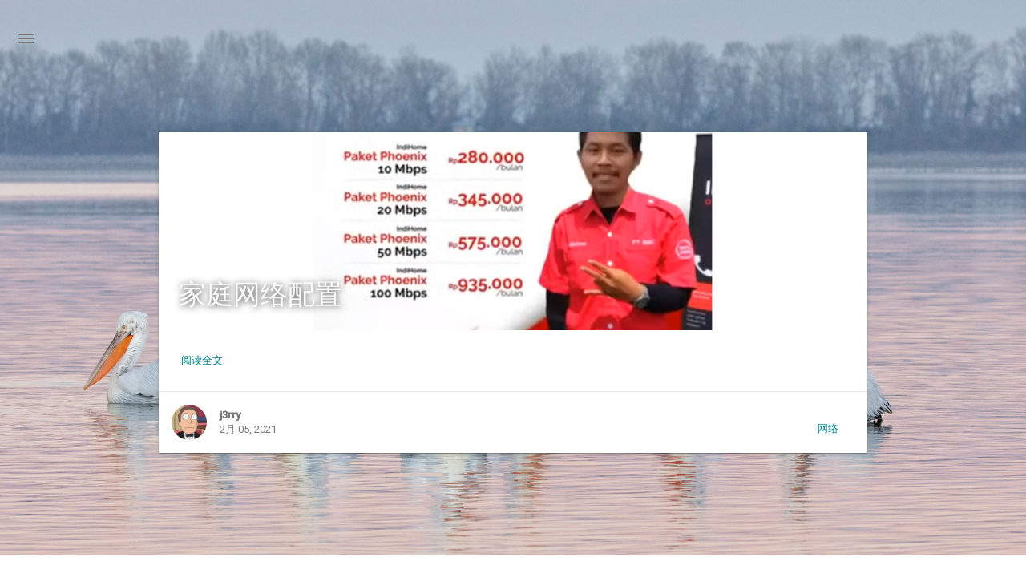

--- FILE ---
content_type: text/html
request_url: https://www.edgeless.top/tags/%E5%A4%9A%E6%8B%A8/
body_size: 10209
content:
<!DOCTYPE html>
<html style="display: none;" lang="zh">
    <head>
    <meta charset="utf-8">
    <!--
        © Material Theme
        https://github.com/viosey/hexo-theme-material
        Version: 1.5.6 -->
    <script>
        window.materialVersion = "1.5.6"
        // Delete localstorage with these tags
        window.oldVersion = [
            'codestartv1',
            '1.3.4',
            '1.4.0',
            '1.4.0b1',
            '1.5.0',
            '1.5.2',
            '1.5.5'
        ]
    </script>

    <!-- dns prefetch -->
    <meta http-equiv="x-dns-prefetch-control" content="on">



    <link rel="dns-prefetch" href="https://busuanzi.ibruce.info"/>



    <link rel="dns-prefetch" href="https://.disqus.com"/>



    <link rel="dns-prefetch" href="https://hm.baidu.com"/>



    <link rel="dns-prefetch" href="https://fonts.googleapis.com"/>





    <!-- Meta & Info -->
    <meta http-equiv="X-UA-Compatible" content="IE=Edge,chrome=1">
    <meta name="renderer" content="webkit">
    <meta name="viewport" content="width=device-width, initial-scale=1, user-scalable=no">

    <!-- Title -->
    
    <title>
        
            标签: 多拨 | 
        
        个人作品展示 - Kanuo&#39;s blog
    </title>

    <!-- Favicons -->
    <link rel="icon shortcut" type="image/ico" href="https://home.edgeless.top/favicon.ico">
    <link rel="icon" href="https://home.edgeless.top/favicon.ico">

    <meta name="format-detection" content="telephone=no"/>
    <meta name="description" itemprop="description" content="卡诺的个人站点">
    <meta name="keywords" content="">
    <meta name="theme-color" content="#0097A7">

    <!-- Disable Fucking Bloody Baidu Tranformation -->
    <meta http-equiv="Cache-Control" content="no-transform" />
    <meta http-equiv="Cache-Control" content="no-siteapp" />

    <!--[if lte IE 9]>
        <link rel="stylesheet" href="/css/ie-blocker.css">

        
            <script src="/js/ie-blocker.zhCN.js"></script>
        
    <![endif]-->

    <!-- Import lsloader -->
    <script>(function(){window.lsloader={jsRunSequence:[],jsnamemap:{},cssnamemap:{}};lsloader.removeLS=function(a){try{localStorage.removeItem(a)}catch(b){}};lsloader.setLS=function(a,c){try{localStorage.setItem(a,c)}catch(b){}};lsloader.getLS=function(a){var c="";try{c=localStorage.getItem(a)}catch(b){c=""}return c};versionString="/*"+(window.materialVersion||"unknownVersion")+"*/";lsloader.clean=function(){try{var b=[];for(var a=0;a<localStorage.length;a++){b.push(localStorage.key(a))}b.forEach(function(e){var f=lsloader.getLS(e);if(window.oldVersion){var d=window.oldVersion.reduce(function(g,h){return g||f.indexOf("/*"+h+"*/")!==-1},false);if(d){lsloader.removeLS(e)}}})}catch(c){}};lsloader.clean();lsloader.load=function(f,a,b,d){if(typeof b==="boolean"){d=b;b=undefined}d=d||false;b=b||function(){};var e;e=this.getLS(f);if(e&&e.indexOf(versionString)===-1){this.removeLS(f);this.requestResource(f,a,b,d);return}if(e){var c=e.split(versionString)[0];if(c!=a){console.log("reload:"+a);this.removeLS(f);this.requestResource(f,a,b,d);return}e=e.split(versionString)[1];if(d){this.jsRunSequence.push({name:f,code:e});this.runjs(a,f,e)}else{document.getElementById(f).appendChild(document.createTextNode(e));b()}}else{this.requestResource(f,a,b,d)}};lsloader.requestResource=function(b,e,a,c){var d=this;if(c){this.iojs(e,b,function(h,f,g){d.setLS(f,h+versionString+g);d.runjs(h,f,g)})}else{this.iocss(e,b,function(f){document.getElementById(b).appendChild(document.createTextNode(f));d.setLS(b,e+versionString+f)},a)}};lsloader.iojs=function(d,b,g){var a=this;a.jsRunSequence.push({name:b,code:""});try{var f=new XMLHttpRequest();f.open("get",d,true);f.onreadystatechange=function(){if(f.readyState==4){if((f.status>=200&&f.status<300)||f.status==304){if(f.response!=""){g(d,b,f.response);return}}a.jsfallback(d,b)}};f.send(null)}catch(c){a.jsfallback(d,b)}};lsloader.iocss=function(f,c,h,a){var b=this;try{var g=new XMLHttpRequest();g.open("get",f,true);g.onreadystatechange=function(){if(g.readyState==4){if((g.status>=200&&g.status<300)||g.status==304){if(g.response!=""){h(g.response);a();return}}b.cssfallback(f,c,a)}};g.send(null)}catch(d){b.cssfallback(f,c,a)}};lsloader.iofonts=function(f,c,h,a){var b=this;try{var g=new XMLHttpRequest();g.open("get",f,true);g.onreadystatechange=function(){if(g.readyState==4){if((g.status>=200&&g.status<300)||g.status==304){if(g.response!=""){h(g.response);a();return}}b.cssfallback(f,c,a)}};g.send(null)}catch(d){b.cssfallback(f,c,a)}};lsloader.runjs=function(f,c,e){if(!!c&&!!e){for(var b in this.jsRunSequence){if(this.jsRunSequence[b].name==c){this.jsRunSequence[b].code=e}}}if(!!this.jsRunSequence[0]&&!!this.jsRunSequence[0].code&&this.jsRunSequence[0].status!="failed"){var a=document.createElement("script");a.appendChild(document.createTextNode(this.jsRunSequence[0].code));a.type="text/javascript";document.getElementsByTagName("head")[0].appendChild(a);this.jsRunSequence.shift();if(this.jsRunSequence.length>0){this.runjs()}}else{if(!!this.jsRunSequence[0]&&this.jsRunSequence[0].status=="failed"){var d=this;var a=document.createElement("script");a.src=this.jsRunSequence[0].path;a.type="text/javascript";this.jsRunSequence[0].status="loading";a.onload=function(){d.jsRunSequence.shift();if(d.jsRunSequence.length>0){d.runjs()}};document.body.appendChild(a)}}};lsloader.tagLoad=function(b,a){this.jsRunSequence.push({name:a,code:"",path:b,status:"failed"});this.runjs()};lsloader.jsfallback=function(c,b){if(!!this.jsnamemap[b]){return}else{this.jsnamemap[b]=b}for(var a in this.jsRunSequence){if(this.jsRunSequence[a].name==b){this.jsRunSequence[a].code="";this.jsRunSequence[a].status="failed";this.jsRunSequence[a].path=c}}this.runjs()};lsloader.cssfallback=function(e,c,b){if(!!this.cssnamemap[c]){return}else{this.cssnamemap[c]=1}var d=document.createElement("link");d.type="text/css";d.href=e;d.rel="stylesheet";d.onload=d.onerror=b;var a=document.getElementsByTagName("script")[0];a.parentNode.insertBefore(d,a)};lsloader.runInlineScript=function(c,b){var a=document.getElementById(b).innerText;this.jsRunSequence.push({name:c,code:a});this.runjs()}})();</script>

    <!-- Import queue -->
    <script>function Queue(){this.dataStore=[];this.offer=b;this.poll=d;this.execNext=a;this.debug=false;this.startDebug=c;function b(e){if(this.debug){console.log("Offered a Queued Function.")}if(typeof e==="function"){this.dataStore.push(e)}else{console.log("You must offer a function.")}}function d(){if(this.debug){console.log("Polled a Queued Function.")}return this.dataStore.shift()}function a(){var e=this.poll();if(e!==undefined){if(this.debug){console.log("Run a Queued Function.")}e()}}function c(){this.debug=true}}var queue=new Queue();</script>

    <!-- Import CSS -->
    
        <style id="material_css"></style><script>if(typeof window.lsLoadCSSMaxNums === "undefined")window.lsLoadCSSMaxNums = 0;window.lsLoadCSSMaxNums++;lsloader.load("material_css","/css/material.min.css?Z7a72R1E4SxzBKR/WGctOA==",function(){if(typeof window.lsLoadCSSNums === "undefined")window.lsLoadCSSNums = 0;window.lsLoadCSSNums++;if(window.lsLoadCSSNums == window.lsLoadCSSMaxNums)document.documentElement.style.display="";}, false)</script>
        <style id="style_css"></style><script>if(typeof window.lsLoadCSSMaxNums === "undefined")window.lsLoadCSSMaxNums = 0;window.lsLoadCSSMaxNums++;lsloader.load("style_css","/css/style.min.css?NKhlKQkXw/c66TR5p4wO+w==",function(){if(typeof window.lsLoadCSSNums === "undefined")window.lsLoadCSSNums = 0;window.lsLoadCSSNums++;if(window.lsLoadCSSNums == window.lsLoadCSSMaxNums)document.documentElement.style.display="";}, false)</script>

        
            
        

    

    

    <!-- Config CSS -->

<!-- Other Styles -->
<style>
  body, html {
    font-family: Roboto, "Helvetica Neue", Helvetica, "PingFang SC", "Hiragino Sans GB", "Microsoft YaHei", "微软雅黑", Arial, sans-serif;
    overflow-x: hidden !important;
  }
  
  code {
    font-family: Consolas, Monaco, 'Andale Mono', 'Ubuntu Mono', monospace;
  }

  a {
    color: #00838F;
  }

  .mdl-card__media,
  #search-label,
  #search-form-label:after,
  #scheme-Paradox .hot_tags-count,
  #scheme-Paradox .sidebar_archives-count,
  #scheme-Paradox .sidebar-colored .sidebar-header,
  #scheme-Paradox .sidebar-colored .sidebar-badge{
    background-color: #0097A7 !important;
  }

  /* Sidebar User Drop Down Menu Text Color */
  #scheme-Paradox .sidebar-colored .sidebar-nav>.dropdown>.dropdown-menu>li>a:hover,
  #scheme-Paradox .sidebar-colored .sidebar-nav>.dropdown>.dropdown-menu>li>a:focus {
    color: #0097A7 !important;
  }

  #post_entry-right-info,
  .sidebar-colored .sidebar-nav li:hover > a,
  .sidebar-colored .sidebar-nav li:hover > a i,
  .sidebar-colored .sidebar-nav li > a:hover,
  .sidebar-colored .sidebar-nav li > a:hover i,
  .sidebar-colored .sidebar-nav li > a:focus i,
  .sidebar-colored .sidebar-nav > .open > a,
  .sidebar-colored .sidebar-nav > .open > a:hover,
  .sidebar-colored .sidebar-nav > .open > a:focus,
  #ds-reset #ds-ctx .ds-ctx-entry .ds-ctx-head a {
    color: #0097A7 !important;
  }

  .toTop {
    background: #757575 !important;
  }

  .material-layout .material-post>.material-nav,
  .material-layout .material-index>.material-nav,
  .material-nav a {
    color: #757575;
  }

  #scheme-Paradox .MD-burger-layer {
    background-color: #757575;
  }

  #scheme-Paradox #post-toc-trigger-btn {
    color: #757575;
  }

  .post-toc a:hover {
    color: #00838F;
    text-decoration: underline;
  }

</style>


<!-- Theme Background Related-->

    <style>
      body{
        background-image: url(https://s.edgeless.top/bing.php);
      }
    </style>




<!-- Fade Effect -->

    <style>
      .fade {
        transition: all 800ms linear;
        -webkit-transform: translate3d(0,0,0);
        -moz-transform: translate3d(0,0,0);
        -ms-transform: translate3d(0,0,0);
        -o-transform: translate3d(0,0,0);
        transform: translate3d(0,0,0);
        opacity: 1;
      }

      .fade.out{
        opacity: 0;
      }
    </style>


<!-- Import Font -->
<!-- Import Roboto -->

    <link href="https://fonts.googleapis.com/css?family=Roboto:300,400,500" rel="stylesheet">


<!-- Import Material Icons -->


    <style id="material_icons"></style><script>if(typeof window.lsLoadCSSMaxNums === "undefined")window.lsLoadCSSMaxNums = 0;window.lsLoadCSSMaxNums++;lsloader.load("material_icons","/css/material-icons.css?pqhB/Rd/ab0H2+kZp0RDmw==",function(){if(typeof window.lsLoadCSSNums === "undefined")window.lsLoadCSSNums = 0;window.lsLoadCSSNums++;if(window.lsLoadCSSNums == window.lsLoadCSSMaxNums)document.documentElement.style.display="";}, false)</script>




    <!-- Import jQuery -->
    
        <script>lsloader.load("jq_js","/js/jquery.min.js?qcusAULNeBksqffqUM2+Ig==", true)</script>
    

    <!-- WebAPP Icons -->
    <meta name="mobile-web-app-capable" content="yes">
    <meta name="application-name" content="个人作品展示 - Kanuo&#39;s blog">
    <meta name="msapplication-starturl" content="https://www.edgeless.top/tags/%E5%A4%9A%E6%8B%A8/">
    <meta name="msapplication-navbutton-color" content="#0097A7">
    <meta name="apple-mobile-web-app-capable" content="yes">
    <meta name="apple-mobile-web-app-title" content="个人作品展示 - Kanuo&#39;s blog">
    <meta name="apple-mobile-web-app-status-bar-style" content="black">
    <link rel="apple-touch-icon" href="https://home.edgeless.top/favicon.ico">

    <!-- Site Verification -->
    
    

    <!-- RSS -->
    

    <!-- The Open Graph protocol -->
    <meta property="og:url" content="https://www.edgeless.top/tags/%E5%A4%9A%E6%8B%A8/">
    <meta property="og:type" content="blog">
    <meta property="og:title" content="标签: 多拨 | 个人作品展示 - Kanuo&#39;s blog">
    <meta property="og:image" content="https://home.edgeless.top/favicon.ico">
    <meta property="og:description" content="卡诺的个人站点">
    

    

    <!-- The Twitter Card protocol -->
    <meta name="twitter:card" content="summary_large_image">

    <!-- Add canonical link for SEO -->
    
        <link rel="canonical" href="https://www.edgeless.top/tags/%E5%A4%9A%E6%8B%A8/" />
    

    <!-- Structured-data for SEO -->
    
        



    

    <!-- Analytics -->
    
    
        <script>
    var _hmt = _hmt || [];
    (function() {var hm = document.createElement('script');
    hm.src = 'https://hm.baidu.com/hm.js?f0bc5db3cebaa3dece8258828b9d47b5';
    var s = document.getElementsByTagName('script')[0];
    s.parentNode.insertBefore(hm, s);
    })();
</script>
    
    

    <!-- Custom Head -->
    
        
            <script> (function () { var bp = document.createElement('script'); var curProtocol = window.location.protocol.split(':')[0]; if (curProtocol === 'https') { bp.src = 'https://zz.bdstatic.com/linksubmit/push.js'; } else { bp.src = 'http://push.zhanzhang.baidu.com/push.js'; } var s = document.getElementsByTagName('script')[0]; s.parentNode.insertBefore(bp, s); })(); </script>
        
    

<meta name="generator" content="Hexo 5.3.0"></head>


    
        <body id="scheme-Paradox" class="lazy">
            <div class="material-layout  mdl-js-layout has-drawer is-upgraded">
                

                <!-- Main Container -->
                <main class="material-layout__content" id="main">

                    <!-- Top Anchor -->
                    <div id="top"></div>

                    
                        <!-- Hamburger Button -->
                        <button class="MD-burger-icon sidebar-toggle">
                            <span id="MD-burger-id" class="MD-burger-layer"></span>
                        </button>
                    

                    <!-- Index Module -->
<div class="material-index mdl-grid">
    
    <div class="locate-thumbnail-symbol"></div>

    <!-- Pin on top -->
    

    <!-- Normal Post -->
    
        
            
                <!-- Paradox Thumbnail -->
                <div class="post_entry-module mdl-card mdl-shadow--2dp mdl-cell mdl-cell--12-col fade out">
    <!-- Post Thumbnail -->
    
        <!-- Custom Thumbnail -->
        <div class="post_thumbnail-custom mdl-card__media mdl-color-text--grey-50 lazy" data-original="https://cloud.edgeless.top/picbed/www/cover/indihome.jpg">
    

        <!-- Post Title -->
        <p class="article-headline-p"><a href="/%E5%AE%B6%E5%BA%AD%E7%BD%91%E7%BB%9C%E9%85%8D%E7%BD%AE/">家庭网络配置</a></p>
    </div>

    <!-- Post Excerpt -->
    <div class="mdl-color-text--grey-600 mdl-card__supporting-text post_entry-content">
        
            


        
        &nbsp;&nbsp;&nbsp;
        <span>
            <a href="/%E5%AE%B6%E5%BA%AD%E7%BD%91%E7%BB%9C%E9%85%8D%E7%BD%AE/" target="_self">阅读全文</a>
        </span>
    </div>
    <!-- Post_entry Info-->
    <div id="post_entry-info">
        <div id="post_entry-left-info" class="mdl-card__supporting-text meta mdl-color-text--grey-600 ">
            <!-- Author Avatar -->
            <div id="author-avatar">
                <img src="https://cloud.edgeless.top/picbed/www/img/site/j3rry.jpg" width="44px" height="44px" alt="j3rry's avatar">
            </div>
            <div>
                <strong>j3rry</strong>
                <span>2月 05, 2021</span>
            </div>
        </div>
        <div id="post_entry-right-info">
          
              <!-- Category -->
              <span class="post_entry-category">
                  <a class="post_category-link" href="/categories/%E7%BD%91%E7%BB%9C/">网络</a>
              </span>
            

            

            

            <!-- Post Views -->
            <span class="post_entry-views">
            </span>
        </div>
    </div>
</div>

            
            
        
    

    

    
        <script type="text/ls-javascript" id="thumbnail-script">
    var randomNum;

    var locatePost = $('.locate-thumbnail-symbol').next();
    for(var i = 0; i < 10; i++) {
        randomNum = Math.floor(Math.random() * 19 + 1);

        locatePost.children('.post_thumbnail-random').attr('id', 'random_thumbnail-'+randomNum);
        locatePost.children('.post_thumbnail-random').attr('data-original', 'https://cloud.edgeless.top/picbed/www/img/site/random/material-' + randomNum + '.png');
    $('.post_thumbnail-random').addClass('lazy');

        locatePost = locatePost.next();
    }
</script>

    
</div>


                    
                        <!-- Overlay For Active Sidebar -->
<div class="sidebar-overlay"></div>

<!-- Material sidebar -->
<aside id="sidebar" class="sidebar sidebar-colored sidebar-fixed-left" role="navigation">
    <div id="sidebar-main">
        <!-- Sidebar Header -->
        <div class="sidebar-header header-cover" style="background-image: url(https://cloud.edgeless.top/picbed/www/img/site/sidebar_header.png);">
    <!-- Top bar -->
    <div class="top-bar"></div>

    <!-- Sidebar toggle button -->
    <button type="button" class="sidebar-toggle mdl-button mdl-js-button mdl-js-ripple-effect mdl-button--icon" style="display: initial;" data-upgraded=",MaterialButton,MaterialRipple">
        <i class="material-icons">clear_all</i>
        <span class="mdl-button__ripple-container">
            <span class="mdl-ripple">
            </span>
        </span>
    </button>

    <!-- Sidebar Avatar -->
    <div class="sidebar-image">
        <img src="https://cloud.edgeless.top/picbed/www/img/site/j3rry.jpg" alt="j3rry's avatar">
    </div>

    <!-- Sidebar Email -->
    <a data-toggle="dropdown" class="sidebar-brand" href="#settings-dropdown">
        Cno4tech@gmail.com
        <b class="caret"></b>
    </a>
</div>


        <!-- Sidebar Navigation  -->
        <ul class="nav sidebar-nav">
    <!-- User dropdown  -->
    <li class="dropdown">
        <ul id="settings-dropdown" class="dropdown-menu">
            
                <li>
                    <a href="mailto:Cno4tech@gmail.com" target="_blank" title="Gmail">
                        
                            <i class="material-icons sidebar-material-icons sidebar-indent-left1pc-element">email</i>
                        
                        Gmail
                    </a>
                </li>
            
                <li>
                    <a href="https://github.com/Cnotech" target="_blank" title="Github">
                        
                            <i class="material-icons sidebar-material-icons sidebar-indent-left1pc-element">G</i>
                        
                        Github
                    </a>
                </li>
            
                <li>
                    <a href="https://gitee.com/cnotech" target="_blank" title="Gitee">
                        
                            <i class="material-icons sidebar-material-icons sidebar-indent-left1pc-element">E</i>
                        
                        Gitee
                    </a>
                </li>
            
                <li>
                    <a href="https://space.bilibili.com/36983105" target="_blank" title="哔哩哔哩">
                        
                            <i class="material-icons sidebar-material-icons sidebar-indent-left1pc-element">B</i>
                        
                        哔哩哔哩
                    </a>
                </li>
            
                <li>
                    <a href="http://music.163.com/m/user/home?id=310072992" target="_blank" title="网易云">
                        
                            <i class="material-icons sidebar-material-icons sidebar-indent-left1pc-element">N</i>
                        
                        网易云
                    </a>
                </li>
            
                <li>
                    <a href="http://www.coolapk.com/u/1077555" target="_blank" title="酷安">
                        
                            <i class="material-icons sidebar-material-icons sidebar-indent-left1pc-element">C</i>
                        
                        酷安
                    </a>
                </li>
            
        </ul>
    </li>

    <!-- Homepage -->
    
        <li id="sidebar-first-li">
            <a href="/">
                
                    <i class="material-icons sidebar-material-icons">home</i>
                
                主页
            </a>
        </li>
        
    

    <!-- Archives  -->
    
        <li class="dropdown">
            <a href="#" class="ripple-effect dropdown-toggle" data-toggle="dropdown">
                
                    <i class="material-icons sidebar-material-icons">inbox</i>
                
                    归档
                <b class="caret"></b>
            </a>
            <ul class="dropdown-menu">
            <li>
                <a class="sidebar_archives-link" href="/archives/2024/02/">二月 2024<span class="sidebar_archives-count">1</span></a></li><li><a class="sidebar_archives-link" href="/archives/2023/09/">九月 2023<span class="sidebar_archives-count">1</span></a></li><li><a class="sidebar_archives-link" href="/archives/2021/06/">六月 2021<span class="sidebar_archives-count">1</span></a></li><li><a class="sidebar_archives-link" href="/archives/2021/04/">四月 2021<span class="sidebar_archives-count">2</span></a></li><li><a class="sidebar_archives-link" href="/archives/2021/03/">三月 2021<span class="sidebar_archives-count">1</span></a></li><li><a class="sidebar_archives-link" href="/archives/2021/02/">二月 2021<span class="sidebar_archives-count">3</span></a>
            </ul>
        </li>
        
    

    <!-- Categories  -->
    
        <li class="dropdown">
            <a href="#" class="ripple-effect dropdown-toggle" data-toggle="dropdown">
                
                    <i class="material-icons sidebar-material-icons">chrome_reader_mode</i>
                
                分类
                <b class="caret"></b>
            </a>
            <ul class="dropdown-menu">
                <li>
                <a class="sidebar_archives-link" href="/categories/EDM/">EDM<span class="sidebar_archives-count">1</span></a></li><li><a class="sidebar_archives-link" href="/categories/Electron/">Electron<span class="sidebar_archives-count">1</span></a></li><li><a class="sidebar_archives-link" href="/categories/Hexo/">Hexo<span class="sidebar_archives-count">1</span></a></li><li><a class="sidebar_archives-link" href="/categories/Jenkins/">Jenkins<span class="sidebar_archives-count">1</span></a></li><li><a class="sidebar_archives-link" href="/categories/Jenkins/Hexo/">Hexo<span class="sidebar_archives-count">1</span></a></li><li><a class="sidebar_archives-link" href="/categories/PowerShell/">PowerShell<span class="sidebar_archives-count">2</span></a></li><li><a class="sidebar_archives-link" href="/categories/VuePress/">VuePress<span class="sidebar_archives-count">1</span></a></li><li><a class="sidebar_archives-link" href="/categories/%E7%BD%91%E7%BB%9C/">网络<span class="sidebar_archives-count">1</span></a></li><li><a class="sidebar_archives-link" href="/categories/%E9%BB%98%E8%AE%A4/">默认<span class="sidebar_archives-count">1</span></a>
            </ul>
        </li>
        
    

    <!-- Pages  -->
    
        <li>
            <a target="_blank" rel="noopener" href="https://home.edgeless.top" title="Edgeless PE">
                
                    <i class="material-icons sidebar-material-icons">github</i>
                
                Edgeless PE
            </a>
        </li>
        
    

    <!-- Article Number  -->
    
        <li>
            <a href="/archives">
                文章总数
                <span class="sidebar-badge">9</span>
            </a>
        </li>
        
    
</ul>


        <!-- Sidebar Footer -->
        <!--
I'm glad you use this theme, the development is no so easy, I hope you can keep the copyright, I will thank you so much.
If you still want to delete the copyrights, could you still retain the first one? Which namely "Theme Material"
It will not impact the appearance and can give developers a lot of support :)

很高兴您使用并喜欢该主题，开发不易 十分谢谢与希望您可以保留一下版权声明。
如果您仍然想删除的话 能否只保留第一项呢？即 "Theme Material"
它不会影响美观并可以给开发者很大的支持和动力。 :)
-->

<!-- Sidebar Divider -->

    <div class="sidebar-divider"></div>


<!-- Theme Material -->


<!-- Help & Support -->
<!--

    <a href="mailto:hiviosey@gmail.com" class="sidebar-footer-text-a">
        <div class="sidebar-text mdl-button mdl-js-button mdl-js-ripple-effect sidebar-footer-text-div" data-upgraded=",MaterialButton,MaterialRipple">
        sidebar.help
        <span class="mdl-button__ripple-container">
          <span class="mdl-ripple"></span>
        </span>
      </div>
    </a>

-->

<!-- Feedback -->
<!--

    <a href="https://github.com/viosey/hexo-theme-material/issues" target="_blank" class="sidebar-footer-text-a">
        <div class="sidebar-text mdl-button mdl-js-button mdl-js-ripple-effect sidebar-footer-text-div" data-upgraded=",MaterialButton,MaterialRipple">
        sidebar.feedback
        <span class="mdl-button__ripple-container"><span class="mdl-ripple"></span></span></div>
    </a>

-->

<!-- About Theme -->
<!--

    <a href="https://blog.viosey.com/index.php/Material.html" target="_blank" class="sidebar-footer-text-a">
        <div class="sidebar-text mdl-button mdl-js-button mdl-js-ripple-effect sidebar-footer-text-div" data-upgraded=",MaterialButton,MaterialRipple">
             sidebar.about_theme
            <span class="mdl-button__ripple-container"><span class="mdl-ripple"></span></span></div>
    </a>

-->

    </div>

    <!-- Sidebar Image -->
    <!-- 
    <span id="footer-image">
        <a href="/function%20link()%20%7B%20%5Bnative%20code%5D%20%7D" target="_blank" title="0">
            <img src="/" alt="0"></a>
    </span>

    <span id="footer-image">
        <a href="/function%20link()%20%7B%20%5Bnative%20code%5D%20%7D" target="_blank" title="1">
            <img src="/" alt="1"></a>
    </span>

    <span id="footer-image">
        <a href="/function%20link()%20%7B%20%5Bnative%20code%5D%20%7D" target="_blank" title="2">
            <img src="/" alt="2"></a>
    </span>

    <span id="footer-image">
        <a href="/function%20link()%20%7B%20%5Bnative%20code%5D%20%7D" target="_blank" title="3">
            <img src="/" alt="3"></a>
    </span>

    <span id="footer-image">
        <a href="/function%20link()%20%7B%20%5Bnative%20code%5D%20%7D" target="_blank" title="4">
            <img src="/" alt="4"></a>
    </span>

    <span id="footer-image">
        <a href="/function%20link()%20%7B%20%5Bnative%20code%5D%20%7D" target="_blank" title="5">
            <img src="/" alt="5"></a>
    </span>

    <span id="footer-image">
        <a href="/function%20link()%20%7B%20%5Bnative%20code%5D%20%7D" target="_blank" title="6">
            <img src="/" alt="6"></a>
    </span>

    <span id="footer-image">
        <a href="/function%20link()%20%7B%20%5Bnative%20code%5D%20%7D" target="_blank" title="7">
            <img src="/" alt="7"></a>
    </span>

    <span id="footer-image">
        <a href="/function%20link()%20%7B%20%5Bnative%20code%5D%20%7D" target="_blank" title="8">
            <img src="/" alt="8"></a>
    </span>

    <span id="footer-image">
        <a href="/function%20link()%20%7B%20%5Bnative%20code%5D%20%7D" target="_blank" title="9">
            <img src="/" alt="9"></a>
    </span>

    <span id="footer-image">
        <a href="/function%20link()%20%7B%20%5Bnative%20code%5D%20%7D" target="_blank" title="10">
            <img src="/" alt="10"></a>
    </span>

    <span id="footer-image">
        <a href="/function%20link()%20%7B%20%5Bnative%20code%5D%20%7D" target="_blank" title="11">
            <img src="/" alt="11"></a>
    </span>

    <span id="footer-image">
        <a href="/function%20link()%20%7B%20%5Bnative%20code%5D%20%7D" target="_blank" title="12">
            <img src="/" alt="12"></a>
    </span>

    <span id="footer-image">
        <a href="/function%20link()%20%7B%20%5Bnative%20code%5D%20%7D" target="_blank" title="13">
            <img src="/" alt="13"></a>
    </span>

    <span id="footer-image">
        <a href="/function%20link()%20%7B%20%5Bnative%20code%5D%20%7D" target="_blank" title="14">
            <img src="/" alt="14"></a>
    </span>

    <span id="footer-image">
        <a href="/function%20link()%20%7B%20%5Bnative%20code%5D%20%7D" target="_blank" title="15">
            <img src="/" alt="15"></a>
    </span>

    <span id="footer-image">
        <a href="/function%20link()%20%7B%20%5Bnative%20code%5D%20%7D" target="_blank" title="16">
            <img src="/" alt="16"></a>
    </span>

    <span id="footer-image">
        <a href="/function%20link()%20%7B%20%5Bnative%20code%5D%20%7D" target="_blank" title="17">
            <img src="/" alt="17"></a>
    </span>

    <span id="footer-image">
        <a href="/function%20link()%20%7B%20%5Bnative%20code%5D%20%7D" target="_blank" title="18">
            <img src="/" alt="18"></a>
    </span>

    <span id="footer-image">
        <a href="/function%20link()%20%7B%20%5Bnative%20code%5D%20%7D" target="_blank" title="19">
            <img src="/" alt="19"></a>
    </span>

    <span id="footer-image">
        <a href="/function%20link()%20%7B%20%5Bnative%20code%5D%20%7D" target="_blank" title="20">
            <img src="/" alt="20"></a>
    </span>

    <span id="footer-image">
        <a href="/function%20link()%20%7B%20%5Bnative%20code%5D%20%7D" target="_blank" title="21">
            <img src="/" alt="21"></a>
    </span>

    <span id="footer-image">
        <a href="/function%20link()%20%7B%20%5Bnative%20code%5D%20%7D" target="_blank" title="22">
            <img src="/" alt="22"></a>
    </span>

    <span id="footer-image">
        <a href="/function%20link()%20%7B%20%5Bnative%20code%5D%20%7D" target="_blank" title="23">
            <img src="/" alt="23"></a>
    </span>

    <span id="footer-image">
        <a href="/function%20link()%20%7B%20%5Bnative%20code%5D%20%7D" target="_blank" title="24">
            <img src="/" alt="24"></a>
    </span>

    <span id="footer-image">
        <a href="/function%20link()%20%7B%20%5Bnative%20code%5D%20%7D" target="_blank" title="25">
            <img src="/" alt="25"></a>
    </span>

    <span id="footer-image">
        <a href="/function%20link()%20%7B%20%5Bnative%20code%5D%20%7D" target="_blank" title="26">
            <img src="/" alt="26"></a>
    </span>

    <span id="footer-image">
        <a href="/function%20link()%20%7B%20%5Bnative%20code%5D%20%7D" target="_blank" title="27">
            <img src="/" alt="27"></a>
    </span>

    <span id="footer-image">
        <a href="/function%20link()%20%7B%20%5Bnative%20code%5D%20%7D" target="_blank" title="28">
            <img src="/" alt="28"></a>
    </span>

    <span id="footer-image">
        <a href="/function%20link()%20%7B%20%5Bnative%20code%5D%20%7D" target="_blank" title="29">
            <img src="/" alt="29"></a>
    </span>

    <span id="footer-image">
        <a href="/function%20link()%20%7B%20%5Bnative%20code%5D%20%7D" target="_blank" title="30">
            <img src="/" alt="30"></a>
    </span>

    <span id="footer-image">
        <a href="/function%20link()%20%7B%20%5Bnative%20code%5D%20%7D" target="_blank" title="31">
            <img src="/" alt="31"></a>
    </span>

    <span id="footer-image">
        <a href="/function%20link()%20%7B%20%5Bnative%20code%5D%20%7D" target="_blank" title="32">
            <img src="/" alt="32"></a>
    </span>

    <span id="footer-image">
        <a href="/function%20link()%20%7B%20%5Bnative%20code%5D%20%7D" target="_blank" title="33">
            <img src="/" alt="33"></a>
    </span>

    <span id="footer-image">
        <a href="/function%20link()%20%7B%20%5Bnative%20code%5D%20%7D" target="_blank" title="34">
            <img src="/" alt="34"></a>
    </span>

    <span id="footer-image">
        <a href="/function%20link()%20%7B%20%5Bnative%20code%5D%20%7D" target="_blank" title="35">
            <img src="/" alt="35"></a>
    </span>

    <span id="footer-image">
        <a href="/function%20link()%20%7B%20%5Bnative%20code%5D%20%7D" target="_blank" title="36">
            <img src="/" alt="36"></a>
    </span>

    <span id="footer-image">
        <a href="/function%20link()%20%7B%20%5Bnative%20code%5D%20%7D" target="_blank" title="37">
            <img src="/" alt="37"></a>
    </span>

    <span id="footer-image">
        <a href="/function%20link()%20%7B%20%5Bnative%20code%5D%20%7D" target="_blank" title="38">
            <img src="/" alt="38"></a>
    </span>

    <span id="footer-image">
        <a href="/function%20link()%20%7B%20%5Bnative%20code%5D%20%7D" target="_blank" title="39">
            <img src="/" alt="39"></a>
    </span>

    <span id="footer-image">
        <a href="/function%20link()%20%7B%20%5Bnative%20code%5D%20%7D" target="_blank" title="40">
            <img src="/" alt="40"></a>
    </span>

    <span id="footer-image">
        <a href="/function%20link()%20%7B%20%5Bnative%20code%5D%20%7D" target="_blank" title="41">
            <img src="/" alt="41"></a>
    </span>

    <span id="footer-image">
        <a href="/function%20link()%20%7B%20%5Bnative%20code%5D%20%7D" target="_blank" title="42">
            <img src="/" alt="42"></a>
    </span>

    <span id="footer-image">
        <a href="/function%20link()%20%7B%20%5Bnative%20code%5D%20%7D" target="_blank" title="43">
            <img src="/" alt="43"></a>
    </span>

    <span id="footer-image">
        <a href="/function%20link()%20%7B%20%5Bnative%20code%5D%20%7D" target="_blank" title="44">
            <img src="/" alt="44"></a>
    </span>

    <span id="footer-image">
        <a href="/function%20link()%20%7B%20%5Bnative%20code%5D%20%7D" target="_blank" title="45">
            <img src="/" alt="45"></a>
    </span>

    <span id="footer-image">
        <a href="/function%20link()%20%7B%20%5Bnative%20code%5D%20%7D" target="_blank" title="46">
            <img src="/" alt="46"></a>
    </span>

    <span id="footer-image">
        <a href="/function%20link()%20%7B%20%5Bnative%20code%5D%20%7D" target="_blank" title="47">
            <img src="/" alt="47"></a>
    </span>

    <span id="footer-image">
        <a href="/function%20link()%20%7B%20%5Bnative%20code%5D%20%7D" target="_blank" title="48">
            <img src="/" alt="48"></a>
    </span>

    <span id="footer-image">
        <a href="/function%20link()%20%7B%20%5Bnative%20code%5D%20%7D" target="_blank" title="49">
            <img src="/" alt="49"></a>
    </span>

    <span id="footer-image">
        <a href="/function%20link()%20%7B%20%5Bnative%20code%5D%20%7D" target="_blank" title="50">
            <img src="/" alt="50"></a>
    </span>

    <span id="footer-image">
        <a href="/function%20link()%20%7B%20%5Bnative%20code%5D%20%7D" target="_blank" title="51">
            <img src="/" alt="51"></a>
    </span>

    <span id="footer-image">
        <a href="/function%20link()%20%7B%20%5Bnative%20code%5D%20%7D" target="_blank" title="52">
            <img src="/" alt="52"></a>
    </span>

    <span id="footer-image">
        <a href="/function%20link()%20%7B%20%5Bnative%20code%5D%20%7D" target="_blank" title="53">
            <img src="/" alt="53"></a>
    </span>

    <span id="footer-image">
        <a href="/function%20link()%20%7B%20%5Bnative%20code%5D%20%7D" target="_blank" title="54">
            <img src="/" alt="54"></a>
    </span>

    <span id="footer-image">
        <a href="/function%20link()%20%7B%20%5Bnative%20code%5D%20%7D" target="_blank" title="55">
            <img src="/" alt="55"></a>
    </span>

    <span id="footer-image">
        <a href="/function%20link()%20%7B%20%5Bnative%20code%5D%20%7D" target="_blank" title="56">
            <img src="/" alt="56"></a>
    </span>

    <span id="footer-image">
        <a href="/function%20link()%20%7B%20%5Bnative%20code%5D%20%7D" target="_blank" title="57">
            <img src="/" alt="57"></a>
    </span>

    <span id="footer-image">
        <a href="/function%20link()%20%7B%20%5Bnative%20code%5D%20%7D" target="_blank" title="58">
            <img src="/" alt="58"></a>
    </span>

    <span id="footer-image">
        <a href="/function%20link()%20%7B%20%5Bnative%20code%5D%20%7D" target="_blank" title="59">
            <img src="/" alt="59"></a>
    </span>

    <span id="footer-image">
        <a href="/function%20link()%20%7B%20%5Bnative%20code%5D%20%7D" target="_blank" title="60">
            <img src="/" alt="60"></a>
    </span>

    <span id="footer-image">
        <a href="/function%20link()%20%7B%20%5Bnative%20code%5D%20%7D" target="_blank" title="61">
            <img src="/" alt="61"></a>
    </span>

    <span id="footer-image">
        <a href="/function%20link()%20%7B%20%5Bnative%20code%5D%20%7D" target="_blank" title="62">
            <img src="/" alt="62"></a>
    </span>

    <span id="footer-image">
        <a href="/function%20link()%20%7B%20%5Bnative%20code%5D%20%7D" target="_blank" title="63">
            <img src="/" alt="63"></a>
    </span>

    <span id="footer-image">
        <a href="/function%20link()%20%7B%20%5Bnative%20code%5D%20%7D" target="_blank" title="64">
            <img src="/" alt="64"></a>
    </span>
 -->

</aside>

                    

                    

                    <!--Footer-->
<footer class="mdl-mini-footer" id="bottom">
    
        <!-- Paradox Footer Left Section -->
        <div class="mdl-mini-footer--left-section sns-list">
    <!-- Twitter -->
    

    <!-- Facebook -->
    

    <!-- Google + -->
    

    <!-- Weibo -->
    

    <!-- Instagram -->
    

    <!-- Tumblr -->
    

    <!-- Github -->
    
        <a href="https://github.com/Cnotech" target="_blank">
            <button class="mdl-mini-footer--social-btn social-btn footer-sns-github">
                <span class="visuallyhidden">Github</span>
            </button><!--
     --></a>
    

    <!-- LinkedIn -->
    

    <!-- Zhihu -->
    

    <!-- Bilibili -->
    

    <!-- Telegram -->
    

    <!-- V2EX -->
    

    <!-- Segmentfault -->
    
</div>


        <!--Copyright-->
        <div id="copyright">
            Copyright&nbsp;©&nbsp;<span year></span>&nbsp;个人作品展示 - Kanuo's blog
            
                <br>
                
                    <a target="_blank" href="http://beian.miit.gov.cn/" rel="nofollow noopener">苏ICP备20000317号</a> <br/> <a style="text-decoration: line-through;">下北泽ICP备 1145141919810号</a> 
                
            
        </div>

        <!-- Paradox Footer Right Section -->

        <!--
        I am glad you use this theme, the development is no so easy, I hope you can keep the copyright.
        It will not impact the appearance and can give developers a lot of support :)

        很高兴您使用该主题，开发不易，希望您可以保留一下版权声明。
        它不会影响美观并可以给开发者很大的支持。 :)
        -->

        <div class="mdl-mini-footer--right-section">
            <div>
                <div class="footer-develop-div">Powered by <a href="https://hexo.io" target="_blank" class="footer-develop-a">Hexo</a></div>
                <div class="footer-develop-div">Theme - <a href="https://github.com/viosey/hexo-theme-material" target="_blank" class="footer-develop-a">Material</a></div>
            </div>
        </div>
    
</footer>


                    <!-- Import JS File -->

    <script>lsloader.load("lazyload_js","/js/lazyload.min.js?1BcfzuNXqV+ntF6gq+5X3Q==", true)</script>



    <script>lsloader.load("js_js","/js/js.min.js?Bn9UzEm8RrBSxqyZB0zPjA==", true)</script>



    <script>lsloader.load("np_js","/js/nprogress.js?pl3Qhb9lvqR1FlyLUna1Yw==", true)</script>


<script type="text/ls-javascript" id="NProgress-script">
    NProgress.configure({
        showSpinner: true
    });
    NProgress.start();
    $('#nprogress .bar').css({
        'background': '#29d'
    });
    $('#nprogress .peg').css({
        'box-shadow': '0 0 10px #29d, 0 0 15px #29d'
    });
    $('#nprogress .spinner-icon').css({
        'border-top-color': '#29d',
        'border-left-color': '#29d'
    });
    setTimeout(function() {
        NProgress.done();
        $('.fade').removeClass('out');
    }, 800);
</script>







    <!-- Busuanzi -->
    <script src="https://busuanzi.ibruce.info/busuanzi/2.3/busuanzi.pure.mini.js"></script>



   <!-- 使用 DISQUS js 代码 -->
<script id="dsq-count-scr" src="//.disqus.com/count.js" async></script>





<!-- UC Browser Compatible -->
<script>
	var agent = navigator.userAgent.toLowerCase();
	if(agent.indexOf('ucbrowser')>0) {
		document.write('
<link rel="stylesheet" href="/css/uc.css">
');
	   alert('由于 UC 浏览器使用极旧的内核，而本网站使用了一些新的特性。\n为了您能更好的浏览，推荐使用 Chrome 或 Firefox 浏览器。');
	}
</script>

<!-- Import prettify js  -->

    



<!-- Window Load -->
<!-- add class for prettify -->
<script type="text/ls-javascript" id="window-load">
    $(window).on('load', function() {
        // Post_Toc parent position fixed
        $('.post-toc-wrap').parent('.mdl-menu__container').css('position', 'fixed');
    });

    
        
    
    
</script>

<!-- MathJax Load-->


<!-- Bing Background -->


<script type="text/ls-javascript" id="lazy-load">
    // Offer LazyLoad
    queue.offer(function(){
        $('.lazy').lazyload({
            effect : 'show'
        });
    });

    // Start Queue
    $(document).ready(function(){
        setInterval(function(){
            queue.execNext();
        },200);
    });
</script>

<!-- Custom Footer -->



<script>
    var copyrightNow = new Date().getFullYear();
    var textContent = document.querySelector('span[year]')

    copyrightSince = 0000;
    if (copyrightSince === copyrightNow||copyrightSince === 0000) {
        textContent.textContent = copyrightNow
    } else {
        textContent.textContent = copyrightSince + ' - ' + copyrightNow
    }

    (function(){
        var scriptList = document.querySelectorAll('script[type="text/ls-javascript"]')

        for (var i = 0; i < scriptList.length; ++i) {
            var item = scriptList[i];
            lsloader.runInlineScript(item.id,item.id);
        }
    })()
console.log('\n %c © Material Theme | Version: 1.5.6 | https://github.com/viosey/hexo-theme-material %c \n', 'color:#455a64;background:#e0e0e0;padding:5px 0;border-top-left-radius:5px;border-bottom-left-radius:5px;', 'color:#455a64;background:#e0e0e0;padding:5px 0;border-top-right-radius:5px;border-bottom-right-radius:5px;');
</script>

                </main>
            </div>
        </body>
    
</html>


--- FILE ---
content_type: text/css
request_url: https://www.edgeless.top/css/style.min.css?NKhlKQkXw/c66TR5p4wO+w==
body_size: 19903
content:
html{display:block;}body{display:block;margin:0;padding:0;top:0;right:0;bottom:0;left:0;z-index:-1;-webkit-background-size:cover;-moz-background-size:cover;-o-background-size:cover;background-size:cover;background-attachment:fixed;content:'';}.fa,.material-icons{-moz-osx-font-smoothing:grayscale;}a{font-weight:300;}.mdl-button{font-family:Roboto,'Helvetica Neue',Helvetica,'PingFang SC','Hiragino Sans GB','Microsoft YaHei','å¾®è½¯é›…é»‘',Arial,sans-serif;}.mdl-menu__item{font-weight:300;}#local-search-result{position:absolute;background-color:#fff;border-radius:2px;box-shadow:0 2px 5px 0 rgba(0,0,0,0.16),0 2px 10px 0 rgba(0,0,0,0.12);z-index:6;max-width:100%;}#local-search-result ul{list-style:none;padding:0;}#local-search-result ul li{padding:10px 20px;border-top:1px solid #dadada;}#local-search-result ul li:first-child{border-top:none;}#local-search-result ul li p{margin:0;max-height:50px;overflow:hidden;}#local-search-result .search-keyword{font-style:normal;font-weight:bold;}#local-search-result ul li a{text-decoration:none;}#local-search-result ul li .search-result{color:#333;}.highlight tr{display:flex;}#post-content .line{height:19px;}#post-content figure{margin-right:0;margin-left:0;}#post-content,#post-content p{font-size:15px;line-height:1.7;overflow:hidden;}#post-content>*:first-child{margin-top:0 !important;}#post-content>*:last-child{margin-bottom:0 !important;}#post-content a.absent{color:#c00;}#post-content a.anchor{display:block;padding-left:30px;margin-left:-30px;cursor:pointer;position:absolute;top:0;left:0;bottom:0;}#post-content h1,#post-content h2,#post-content h3,#post-content h4,#post-content h5,#post-content h6{margin:1em 0 15px;padding:0;font-weight:bold;line-height:1.7;cursor:text;position:relative;}#post-content h1 .octicon-link,#post-content h2 .octicon-link,#post-content h3 .octicon-link,#post-content h4 .octicon-link,#post-content h5 .octicon-link,#post-content h6 .octicon-link{display:none;color:#000;}#post-content h1:hover a.anchor,#post-content h2:hover a.anchor,#post-content h3:hover a.anchor,#post-content h4:hover a.anchor,#post-content h5:hover a.anchor,#post-content h6:hover a.anchor{text-decoration:none;line-height:1;padding-left:0;margin-left:-22px;top:15%;}#post-content h1:hover a.anchor .octicon-link,#post-content h2:hover a.anchor .octicon-link,#post-content h3:hover a.anchor .octicon-link,#post-content h4:hover a.anchor .octicon-link,#post-content h5:hover a.anchor .octicon-link,#post-content h6:hover a.anchor .octicon-link{display:inline-block;}#post-content h1 tt,#post-content h1 code,#post-content h2 tt,#post-content h2 code,#post-content h3 tt,#post-content h3 code,#post-content h4 tt,#post-content h4 code,#post-content h5 tt,#post-content h5 code,#post-content h6 tt,#post-content h6 code{font-size:inherit;}#post-content h1{font-size:2.5em;border-bottom:1px solid #ddd;}#post-content h2{font-size:2em;border-bottom:1px solid #eee;}#post-content h3{font-size:1.5em;}#post-content h4{font-size:1.2em;}#post-content h5{font-size:1em;}#post-content h6{color:#777;font-size:1em;}#post-content p,#post-content blockquote,#post-content ul,#post-content ol,#post-content dl,#post-content table{margin:15px 0;}#post-content hr{height:0.25em;padding:0;margin:24px 0;background-color:#e7e7e7;border:0;}#post-content li p.first{display:inline-block;}#post-content ul,#post-content ol{padding-left:30px;font-size:15px;line-height:1.7;overflow:hidden;}#post-content ul.no-list,#post-content ol.no-list{list-style-type:none;padding:0;}#post-content ul ul,#post-content ul ol,#post-content ol ol,#post-content ol ul{margin-top:0;margin-bottom:0;}#post-content dl{padding:0;}#post-content dl dt{font-size:14px;font-weight:bold;font-style:italic;padding:0;margin-top:15px;}#post-content dl dd{margin-bottom:15px;padding:0 15px;}#post-content blockquote{border-left:4px solid #DDD;padding:0 15px;color:#777;font-style:normal;}#post-content blockquote>:first-child{margin-top:0px;}#post-content blockquote>:last-child{margin-bottom:0px;}#post-content table{width:100%;overflow:auto;display:block;border-spacing:0;border-collapse:collapse;}#post-content table th{font-weight:bold;}#post-content table th,#post-content table td{padding:6px 13px;border:1px solid #ddd;}#post-content table tr{background-color:#fff;}#post-content table tr:nth-child(2n){background-color:#f8f8f8;}#post-content img{max-width:100%;-moz-box-sizing:border-box;box-sizing:border-box;}#post-content span.frame{display:block;overflow:hidden;}#post-content span.frame>span{border:1px solid #ddd;display:block;float:left;overflow:hidden;margin:13px 0 0;padding:7px;width:auto;}#post-content span.frame span img{display:block;float:left;}#post-content span.frame span span{clear:both;color:#333;display:block;padding:5px 0 0;}#post-content span.align-center{display:block;overflow:hidden;clear:both;}#post-content span.align-center>span{display:block;overflow:hidden;margin:13px auto 0;text-align:center;}#post-content span.align-center span img{margin:0 auto;text-align:center;}#post-content span.align-right{display:block;overflow:hidden;clear:both;}#post-content span.align-right>span{display:block;overflow:hidden;margin:13px 0 0;text-align:right;}#post-content span.align-right span img{margin:0;text-align:right;}#post-content span.float-left{display:block;margin-right:13px;overflow:hidden;float:left;}#post-content span.float-left span{margin:13px 0 0;}#post-content span.float-right{display:block;margin-left:13px;overflow:hidden;float:right;}#post-content span.float-right>span{display:block;overflow:hidden;margin:13px auto 0;text-align:right;}#post-content code,#post-content tt{margin:0 2px;padding:0px 5px;background-color:rgba(0,0,0,0.04);border-radius:3px;}#post-content pre>code{margin:0;padding:0;white-space:pre;border:none;background:transparent;}#post-content pre{background-color:#f7f7f7;font-size:13px;line-height:19px;overflow:auto;padding:16px;border-radius:3px;}#post-content .gutter,#post-content .code{font-size:13px;line-height:19px;overflow:auto;padding:0;border:none;display:block;border-radius:0;}#post-content .code{border-top-right-radius:3px;border-bottom-right-radius:3px;}#post-content .gutter{border-top-left-radius:3px;border-bottom-left-radius:3px;}#post-content .gutter pre,#post-content .code pre{margin:0;display:block;}#post-content pre code,#post-content pre tt{margin:0;padding:0;background-color:transparent;border:none;}.post-toc-wrap::-webkit-scrollbar{width:7px;height:7px;border-radius:4px;background-color:#F1F1F1;opacity:0.4;}.post-toc-wrap::-webkit-scrollbar-thumb{width:7px;height:7px;border-radius:4px;background-color:#DDDDDD;opacity:0.8;}.post-toc-wrap::-webkit-scrollbar-button{display:none;}#scheme-Paradox .index-top-block{margin-bottom:47.59px}@media screen and (max-width:480px){#scheme-Paradox .index-top-block{transition:1s;width:100%;margin:0;border-radius:0 !important;}#scheme-Paradox .material-layout .daily-pic{height:100%}#scheme-Paradox .material-layout .something-else{margin-bottom:30px;}}@media screen and (min-width:481px) and (max-width:840px){#scheme-Paradox .index-top-block{min-height:200px!important;transition:1s;margin-bottom:47.59px}#scheme-Paradox .material-layout .daily-pic{width:calc(66.6666666667% - 16px)}#scheme-Paradox .material-layout .something-else{width:calc(33.3333333333% - 16px)}}#scheme-Paradox .index-top-block-slogan{font-size:24px;line-height:26px;font-weight:400;margin:0;text-shadow:1px 1px 8px #444}#scheme-Paradox .index-top-block-slogan a{text-decoration:none}@media screen and (max-width:480px){#scheme-Paradox .index-top-block-date{display:none}}#scheme-Paradox .material-layout .minilogo,#scheme-Paradox .social-btn{background-position:center;background-repeat:no-repeat}#scheme-Paradox .post_entry-module{margin-bottom:47.59px;margin-top:0;}#scheme-Paradox .material-layout .material-post,#scheme-Paradox .material-layout .material-index{display:flex;margin:0 auto;padding:0;width:100%;max-width:900px;flex-shrink:0}#scheme-Paradox .material-layout .material-layout__content{position:relative;padding-top:165px;margin:0 auto;width:100%;}@media screen and (max-width:480px){#scheme-Paradox .material-layout .material-layout__content{padding-top:0}}#scheme-Paradox .material-layout .mdl-card{display:flex;min-height:400px;flex-direction:column;align-items:stretch;border-radius:2px;}@media screen and (max-width:480px){#scheme-Paradox .material-post .mdl-card{border-radius:0;}}#scheme-Paradox .material-layout .mdl-card__title{padding:1pc;flex-grow:1}#scheme-Paradox .material-layout .mdl-card__media{display:flex;box-sizing:border-box;padding:24.72px;background-size:cover;cursor:pointer;flex-grow:1;flex-direction:row;align-items:flex-end}#scheme-Paradox .material-layout .mdl-card__media a,#scheme-Paradox .material-layout .mdl-card__title a{color:inherit}#scheme-Paradox .material-layout .mdl-card__supporting-text{display:inline;padding:20px 0 1pc;width:100%;min-height:4pc;align-items:center}#scheme-Paradox .material-layout .mdl-card__supporting-text strong{font-weight:700}#scheme-Paradox .material-layout .mdl-card__media~.mdl-card__supporting-text{min-height:4pc}@media screen and (max-width:480px){#scheme-Paradox .material-layout .mdl-card__supporting-text{padding-top:12px;padding-bottom:0}#scheme-Paradox .daily-pic .mdl-card__media~.mdl-card__supporting-text{display:none}}#scheme-Paradox .material-layout .mdl-card__supporting-text:not(:last-child){box-sizing:border-box;min-height:76px}#scheme-Paradox .material-layout .post_entry-module .mdl-card__media~.mdl-card__supporting-text{padding:1pc;padding-top:29.03px;}@media screen and (max-width:480px){#scheme-Paradox .material-layout .mdl-card__supporting-text:not(:last-child){min-height:70px}#scheme-Paradox .material-layout .post_entry-module .mdl-card__media~.mdl-card__supporting-text{padding:2pc 1pc}}#scheme-Paradox .material-layout .mdl-card__actions:first-child{margin-left:0}#scheme-Paradox .material-layout .meta{display:flex;box-sizing:border-box;padding:1pc;height:auto;flex-direction:row;align-items:center;justify-content:flex-start}#scheme-Paradox .material-layout .meta>.meta__favorites{margin:0 8px;font-weight:500;font-size:13px;flex-direction:row}#scheme-Paradox .material-layout .meta>.meta__favorites .material-icons{margin-left:9pt;font-size:2em;cursor:pointer}#scheme-Paradox .material-layout .mdl-card .meta.meta--fill{justify-content:space-between}#scheme-Paradox .material-layout .meta>:first-child{margin-right:1pc}#scheme-Paradox .material-layout .meta>*{display:flex;flex-direction:column}#scheme-Paradox .material-layout .something-else>button{position:absolute;top:0;right:28px;transform:translate(0,-28px)}#scheme-Paradox .material-layout .something-else .something-else-logo{display:flex;flex-direction:column;justify-content:center;align-items:center;border-top-right-radius:2px;border-top-left-radius:2px;font-size:13px;flex-grow:1;box-sizing:border-box;padding:24px;background-size:cover}@media screen and (max-width:480px){#scheme-Paradox .material-layout .something-else .something-else-logo{padding:0}}#scheme-Paradox .material-layout .something-else .something-else-logo img{margin-bottom:10px;width:10pc;height:10pc}#scheme-Paradox .material-layout .something-else .mdl-card__supporting-text{border-bottom-right-radius:2px;border-bottom-left-radius:2px;background-color:#f5f5f5}#scheme-Paradox .material-layout .material-post>.material-nav,#scheme-Paradox .material-layout .material-index>.material-nav{display:flex;margin:10px 15px;color:#fff;font-weight:500;flex-direction:row;justify-content:space-between;align-items:center}#scheme-Paradox .material-layout .material-post>.material-nav>.material-nav__button,#scheme-Paradox .material-layout .material-index>.material-nav>.material-nav__button{color:#fff;text-decoration:none}#scheme-Paradox .material-layout .material-post>.material-nav .mdl-button,#scheme-Paradox .material-layout .material-index>.material-nav .mdl-button{background-color:#fff;color:rgba(0,0,0,.54)}#scheme-Paradox .material-layout .material-post>.material-nav>.material-nav__button:first-child .mdl-button,#scheme-Paradox .material-layout .material-index>.material-nav>.material-nav__button:first-child .mdl-butto{margin-right:1pc}#scheme-Paradox .material-layout .material-post>.material-nav>.material-nav__button:last-child .mdl-button,#scheme-Paradox .material-layout .material-index>.material-nav>.material-nav__button:last-child .mdl-button{margin-left:1pc}#scheme-Paradox .page-number{display:none}#scheme-Paradox .material-nav .page-number.current{display:block;color:#666;text-align:center;margin:0 auto}#scheme-Paradox .material-layout .mdl-card>a{color:inherit;text-decoration:none;font-weight:inherit}#scheme-Paradox .material-layout .mdl-card h3{margin:0}#scheme-Paradox .material-layout .mdl-card h1 a,#scheme-Paradox .material-layout .mdl-card h2 a,#scheme-Paradox .material-layout .mdl-card h3 a,#scheme-Paradox .material-layout .mdl-card h4 a,#scheme-Paradox .material-layout .mdl-card h5 a,#scheme-Paradox .material-layout .mdl-card h6 a{text-decoration:none}#scheme-Paradox .material-layout .mdl-card h3.quote:after,#scheme-Paradox .material-layout .mdl-card h3.quote:before{display:block;margin-top:.5em;font-size:3em}#scheme-Paradox .material-layout .mdl-card h3.quote:before{content:'â€œ'}#scheme-Paradox .material-layout .mdl-card h3.quote:after{content:'â€'}#scheme-Paradox .material-post_container .custom-header{background-color:transparent}#scheme-Paradox .material-post_container .material-post>.mdl-card .mdl-card__media,#scheme-Paradox .material-post_container .material-index>.mdl-card .mdl-card__media{height:280px}#scheme-Paradox .material-post_container .meta+.mdl-card__supporting-text{display:block;border:0;flex-direction:column}#scheme-Paradox .material-post_container .meta+.mdl-card__supporting-text p{}#scheme-Paradox .material-post_container .comments{background-color:#eee;display:flex;box-sizing:border-box;padding:2pc;flex-direction:column;justify-content:flex-start;align-items:stretch;position:relative}#scheme-Paradox .material-post_container .comments>form{display:flex;margin-bottom:1pc;flex-diretion:row}#scheme-Paradox .material-post_container .comments>form .mdl-textfield{margin-right:1pc;color:#616161;flex-grow:1}#scheme-Paradox .material-post_container .comments>form .mdl-textfield input,#scheme-Paradox .material-post_container .comments>form .mdl-textfield textarea{resize:none}#scheme-Paradox .material-post_container .comments>form button{margin-top:20px;background-color:rgba(0,0,0,.24);color:#fff}#scheme-Paradox .material-post_container .comments .comment{flex-direction:column;align-items:stretch}#scheme-Paradox .material-post_container .comments .comment>.comment__header{display:flex;margin-bottom:1pc;flex-direction:row;align-items:center}#scheme-Paradox .material-post_container .comments .comment>.comment__header>.comment__author{display:flex;flex-grow:1;flex-direction:column}#scheme-Paradox .material-post_container .comments .comment>.comment__text{line-height:1.5em}#scheme-Paradox .material-post_container .comments .comment>.comment__actions{display:flex;font-size:.8em;flex-direction:row;justify-content:flex-start;align-items:center;padding-left:64px}#scheme-Paradox .material-post_container .comments .comment>.comment__actions button{margin-right:1pc;color:rgba(0,0,0,.24)}#scheme-Paradox .material-post_container .comments .comment>.comment__answers{padding-top:2pc;padding-left:3pc}#scheme-Paradox #post-toc-trigger-btn{position:fixed;top:5pc;left:1pc;z-index:8;color:#fff;border-radius:50%}@media screen and (max-width:480px){#scheme-Paradox #post-toc-trigger-btn{display:none}}#scheme-Paradox .material-layout .section-spacer{flex-grow:1}#scheme-Paradox .material-layout .something-else{z-index:7;overflow:visible}#scheme-Paradox .material-layout .amazing .mdl-card__title{background-color:#263238}#scheme-Paradox .material-layout .minilogo{width:44px;height:44px;border-radius:22px;background-color:#f5f5f5;background-image:url(../img/avatar.png);background-size:50%}#scheme-Paradox .mdl-grid{display:flex!important}#scheme-Paradox .social-btn{margin:0 1pc;width:24px;height:24px;border-radius:2px;background-color:transparent;background-size:contain;opacity:.46;cursor:pointer}#scheme-Paradox .social-btn__share{background:0 0;color:rgba(0,0,0,.54)}#scheme-Paradox .mdl-mini-footer{box-sizing:border-box;margin-top:5pc;padding:40px;height:120px;background-color:#fff;align-items:center}@media screen and (max-width:840px){#scheme-Paradox .material-layout .mdl-mini-footer{padding:30px 0 20px;height:200px}}#scheme-Paradox .post_entry-content img{width:98%}#scheme-Paradox #post-content{max-width:90%;margin:1pc auto;padding-top:0;}#scheme-Paradox #post-content img{max-width:100%}#scheme-Paradox .page-navigator{display:inline-block;margin:20px 0;padding-left:0;border-radius:4px}#scheme-Paradox .page-navigator li.current{background:#323c3f;color:#fff}#scheme-Paradox .page-navigator>li{display:inline}#scheme-Paradox .page-navigator>li:first-child>a,#scheme-Paradox .page-navigator>li:first-child>span{margin-left:0}#scheme-Paradox .page-navigator>.current>a,#scheme-Paradox .page-navigator>.current>a:focus,#scheme-Paradox .page-navigator>.current>a:hover,#scheme-Paradox .page-navigator>.current>span,#scheme-Paradox .page-navigator>.current>span:focus,#scheme-Paradox .page-navigator>.current>span:hover{z-index:2;color:#fff;cursor:default}#scheme-Paradox .page-navigator>li>a,#scheme-Paradox .page-navigator>li>span{height:32px;width:32px;line-height:32px;color:#ff4081;position:relative;float:left;margin-right:5px;margin-left:5px;text-decoration:none;text-align:center}#scheme-Paradox .footer-develop-a{color:#9e9e9e;text-decoration:none;font-weight:400}#scheme-Paradox .footer-develop-a:hover{color:#0097a7;text-decoration:underline!important}#scheme-Paradox #post_entry-info{border-top:1px solid rgba(0,0,0,.1)}#scheme-Paradox #post_entry-left-info{float:left;width:50%}#scheme-Paradox #post_entry-right-info{float:right;font-size:13px;font-weight:400;padding:1pc;margin-top:20px;margin-right:20px;}@media screen and (max-width:480px){#scheme-Paradox #post_entry-left-info{padding:1pc 4%}#scheme-Paradox #post_entry-right-info{margin-top:0;margin-right:0;width:50%;padding:1pc 2%;text-align:right;top:21px}}#scheme-Paradox #post_entry-right-info a{text-decoration:none;font-weight:400;}#scheme-Paradox #copyright{margin-left:auto;margin-right:auto;text-align:center}@media screen and (min-width:481px) and (max-width:840px){#scheme-Paradox #copyright{padding:20px 0;}}#scheme-Paradox .article-headline-p a{font-weight:400;}#scheme-Paradox .article-headline-p a,#scheme-Paradox .article-headline-p-nopic a,#scheme-Paradox .article-headline-p-top a,#scheme-Paradox .material-nav a,#scheme-Paradox .index_share-link,#scheme-Paradox .post_share-link,#scheme-Paradox .post_tag-link,#scheme-Paradox .index_category-link,#scheme-Paradox .sidebar .sidebar-brand,#scheme-Paradox .sidebar-footer-text-a{text-decoration:none}#scheme-Paradox .post_tag-link,#scheme-Paradox .index_category-link{padding:15px;}#scheme-Paradox .mdl-mini-footer--right-section{margin-right:60px}@media screen and (max-width:840px){#scheme-Paradox .mdl-mini-footer--right-section{margin-right:0}}#scheme-Paradox .mdl-mini-footer--right-section a{color:#6b6b6b;}#scheme-Paradox #author-avatar,#scheme-Paradox #comment__avatar{margin-right:1pc;border-radius:50%;overflow:hidden}#scheme-Paradox .mdl-mini-footer--social-btn{outline-style:none}#scheme-Paradox .material-nav{font-weight:300!important}#scheme-Paradox .material-nav a{font-weight:400}#scheme-Paradox .login-form-group{width:33%;float:left;color:#8A8A8A}#scheme-Paradox .login-input-info{font-size:14px!important}#scheme-Paradox .comment__text{font-weight:400!important;font-size:13px!important;padding-left:64px}#scheme-Paradox .comment__text p{margin-bottom:6px}#scheme-Paradox .comments__closed{color:#8A8A8A!important}#scheme-Paradox .comment-list{padding-left:0}#scheme-Paradox .comment__author{font-size:13px;font-weight:400!important}#scheme-Paradox #comment__avatar{float:left}#scheme-Paradox #comment-input-div{width:94%;line-height:15px}#scheme-Paradox #comment{color:#616161;font-size:14px;resize:inherit}#scheme-Paradox #comment-button{margin-left:10px;margin-top:-20px;background-color:rgba(0,0,0,.24);color:#FFF}#scheme-Paradox #article-functions-like-button{overflow:visible}#scheme-Paradox #article-functions-like-button:hover{color:red}@media screen and (max-width:480px){#scheme-Paradox .page-module .mdl-card,#scheme-Paradox .material-post_container .mdl-card{margin:0;width:100%}}#scheme-Paradox .post-likes-num{font-size:13px;position:relative;top:8px;left:-20px}@media screen and (max-width:850px){#scheme-Paradox #comment-input-div{width:93%}}@media screen and (max-width:742px){#scheme-Paradox #comment-input-div{width:92%}}@media screen and (max-width:660px){#comment-input-div{width:90%}}@media screen and (max-width:550px){#scheme-Paradox #comment-input-div{width:80%}}@media screen and (max-width:480px){#scheme-Paradox .footer-develop-div{float:left;width:100%;margin-right:10px}}@media screen and (max-width:840px){.mdl-mini-footer--right-section{margin-left:auto;margin-right:auto;text-align:center;width:100%;}}#scheme-Paradox .article-headline-p{font-size:34px;line-height:40px;font-weight:400;margin:0;text-shadow:1px 1px 8px #444}@media screen and (max-width:840px){#scheme-Paradox .article-headline-p{font-size:22px}}#scheme-Paradox .article-headline-p-top{padding:10px 0;font-size:26px;line-height:26px;font-weight:400;margin:0}#scheme-Paradox .article-headline-p-nopic{font-size:34px;line-height:40px;font-weight:400;margin:0}#scheme-Paradox .more{margin-left:1pc}#scheme-Paradox #top{width:0;height:0;position:absolute;top:0}#scheme-Paradox #search-label{right:28px;bottom:39px;z-index:7;}#scheme-Paradox #search-form{bottom:46px}#scheme-Paradox #search-form-label{left:1px}#scheme-Paradox #search-form-label:after{background-color:#ff4081;width:100%}#scheme-Paradox .mdl-badge[data-badge]:after{width:20px;height:20px;font-weight:400}#scheme-Paradox .mdl-button .mdl-badge[data-badge]:after{top:-12px;right:-10px}@media screen and (max-width:480px){#scheme-Paradox #search-form{margin-left:0}}@media screen and (max-width:840px){#scheme-Paradox .mdl-mini-footer--left-section{width:100%;text-align:center}}#scheme-Isolation .mdl-grid{padding:0;}#scheme-Isolation .mdl-cell{margin:0;}#scheme-Isolation .material-layout{width:100%;margin-right:auto;margin-left:auto;max-width:339px;padding-right:8px;padding-left:8px;}@media screen and (min-width:386px){#scheme-Isolation .material-layout{max-width:548px;padding-right:24px;padding-left:24px;}}@media screen and (min-width:579px){#scheme-Isolation .material-layout{max-width:722px;padding-right:32px;padding-left:32px;}}@media screen and (min-width:769px){#scheme-Isolation .material-layout{max-width:894px;padding-right:48px;padding-left:48px;}}@media screen and (min-width:1183px){#scheme-Isolation .material-layout{max-width:1328px;padding-right:80px;padding-left:80px;}}#scheme-Isolation #main{float:left;width:100%;padding-top:12px;padding-bottom:24px;}@media screen and (min-width:579px){#scheme-Isolation #main{padding-top:16px;padding-bottom:32px;}}@media screen and (min-width:769px){#scheme-Isolation #main{padding-top:24px;padding-bottom:48px;}}@media screen and (min-width:1183px){#scheme-Isolation #main{padding-top:80px;padding-bottom:80px;padding-left:368px;}}#scheme-Isolation .post_entry-module{margin-bottom:24px;width:100%;border-radius:2px;box-shadow:0 1px 1px 0 rgba(0,0,0,.1);-webkit-box-shadow:0 1px 1px 0 rgba(0,0,0,.1);}@media screen and (min-width:386px){#scheme-Isolation .post_entry-module{margin-bottom:28px;}}@media screen and (min-width:579px){#scheme-Isolation .post_entry-module{margin-bottom:36px;}}@media screen and (min-width:769px){#scheme-Isolation .post_entry-module{margin-bottom:52px;}}@media screen and (min-width:1183px){#scheme-Isolation .post_entry-module{margin-bottom:82px;}}#scheme-Isolation .post_thumbnail-custom img{width:100%;vertical-align:middle;height:auto}#scheme-Isolation .post_entry-header_info.with-thumbnail,#scheme-Isolation .post-header_info.with-thumbnail{position:absolute;padding:40px;width:100%;cursor:default;color:#ebebeb;}#scheme-Isolation .post_entry-header_info.without-thumbnail,#scheme-Isolation .post-header_info.without-thumbnail{padding:40px;padding-bottom:0;width:100%;cursor:default;}#scheme-Isolation .post_entry-header_info .avatar-img,#scheme-Isolation .post-header_info .avatar-img{width:34px;height:34px;margin-right:8px;border:1px solid #d6d6d6;border-radius:50%;}#scheme-Isolation .post_entry-header_info .name-span,#scheme-Isolation .post-header_info .name-span{letter-spacing:2px;line-height:16px;font-size:13px;font-weight:300;text-transform:uppercase;}#scheme-Isolation .post_entry-content{width:100%;}@media screen and (min-width:579px){#scheme-Isolation .post_entry-content{padding:32px;}}@media screen and (min-width:769px){#scheme-Isolation .post_entry-content{padding:48px;}}@media screen and (min-width:1183px){#scheme-Isolation .post_entry-content{padding:40px;}}#scheme-Isolation .post_entry-title,#scheme-Isolation p.post-title{font-size:24px;line-height:40px;margin-top:-7px;margin-bottom:9px;}@media screen and (min-width:579px){#scheme-Isolation .post_entry-title,#scheme-Isolation p.post-title{font-size:28px;line-height:48px;margin-top:-8px;margin-bottom:24px;}}@media screen and (min-width:769px){#scheme-Isolation .post_entry-title,#scheme-Isolation p.post-title{margin-bottom:40px;}}@media screen and (min-width:1183px){#scheme-Isolation .post_entry-title,#scheme-Isolation p.post-title{font-size:32px;line-height:56px;margin-top:-10px;margin-bottom:30px;}}#scheme-Isolation .post_entry-excerpt{margin-top:0;margin-bottom:16px;font-size:16px;line-height:24px;font-weight:300;}@media screen and (min-width:579px){#scheme-Isolation .post_entry-excerpt{margin-bottom:24px;}}#scheme-Isolation .post_entry-title a{text-decoration:none;color:#333;}#scheme-Isolation .post_entry-tags-list{padding:0;margin:0;}#scheme-Isolation .post_entry-tags-list-item{list-style:none;float:left;font-size:11px;border:1px solid #c2c2c2;letter-spacing:1px;border-radius:3px;padding-right:6px;padding-left:8px;margin-top:8px;margin-right:8px;text-align:center;-webkit-appearance:none;}#scheme-Isolation .post_entry-tags-list-item a{text-decoration:none;color:#adadad;}@media screen and (min-width:386px){#scheme-Isolation .post_entry-tags-list{margin-top:0;}}@media screen and (min-width:769px){#scheme-Isolation .post_entry-tags-list{margin-top:16px;}}@media screen and (min-width:1183px){#scheme-Isolation .post_entry-tags-list{margin-top:8px;}}#scheme-Isolation .post_entry-footer{width:100%;}#scheme-Isolation .post_entry-footer-info{width:100%;}@media screen and (min-width:386px){#scheme-Isolation .post_entry-footer{padding:24px;padding-top:0;}}@media screen and (min-width:579px){#scheme-Isolation .post_entry-footer{padding:32px;padding-top:0;}}@media screen and (min-width:769px){#scheme-Isolation .post_entry-footer{padding:48px;padding-top:0;}}@media screen and (min-width:1183px){#scheme-Isolation .post_entry-footer{padding:40px;padding-top:0;}}#scheme-Isolation .post_entry-footer-border{width:100%;border-top:1px solid #ebebeb;}@media screen and (min-width:386px){#scheme-Isolation .post_entry-footer-border{height:24px;}}@media screen and (min-width:579px){#scheme-Isolation .post_entry-footer-border{height:32px;}}@media screen and (min-width:769px){#scheme-Isolation .post_entry-footer-border{height:48px;}}@media screen and (min-width:1183px){#scheme-Isolation .post_entry-footer-border{height:40px;}}#scheme-Isolation .post_entry-footer-info{color:#c2c2c2;font-size:14px;}#scheme-Isolation .post_entry-footer-date{float:left;}#scheme-Isolation .post_entry-footer-comment{float:right;}#scheme-Isolation .header{position:fixed;z-index:1;padding-top:24px;padding-bottom:12px;text-align:center;}@media screen and (max-width:1183px){#scheme-Isolation .header{position:relative;}}#scheme-Isolation .header a{text-decoration:none;}@media screen and (min-width:579px){#scheme-Isolation .header{padding-top:32px;padding-bottom:16px;}}@media screen and (min-width:769px){#scheme-Isolation .header{padding:48px 48px 24px;}}@media screen and (min-width:1183px){#scheme-Isolation .header{width:328px;margin-right:-328px;text-align:left;padding:114px 40px 40px 0;}}#scheme-Isolation .header-copyright{color:#a5b1b6;display:none;}@media screen and (min-width:1183px){#scheme-Isolation .header-copyright{display:block;position:absolute;font-size:12px;letter-spacing:1px;line-height:20px;margin:0;bottom:-50px;}}#scheme-Isolation .header-item{float:left;clear:both;margin-right:auto;margin-left:auto;width:auto;}@media screen and (max-width:1183px){#scheme-Isolation .header-item{position:relative;left:50%;transform:translateX(-50%);}}#scheme-Isolation .header-title{border-bottom:1px solid #c7ced1;font-size:24px;line-height:36px;padding-bottom:16px;margin-bottom:16px;}@media screen and (min-width:579px){#scheme-Isolation .header-title{font-size:24px;line-height:40px;padding-bottom:24px;margin-bottom:24px;}}@media screen and (min-width:1183px){#scheme-Isolation .header-title{}}#scheme-Isolation .header-title a{color:#252b2d;}#scheme-Isolation .mdl-mini-footer{padding:0;}#scheme-Isolation .header-slogan{color:#5c6a70;margin-bottom:16px;}@media screen and (min-width:579px){#scheme-Isolation .header-slogan{margin-bottom:24px;}}#scheme-Isolation .header-nav{margin-bottom:16px;}@media screen and (min-width:579px){#scheme-Isolation .header-nav{margin-bottom:24px;}}@media screen and (max-width:1183px){#scheme-Isolation .header-nav{padding-top:24px;border-top:1px solid #c7ced1;}#scheme-Isolation .header-nav span{margin-right:8px;margin-left:8px;}#scheme-Isolation .header-nav span:first-child{margin-left:0;}#scheme-Isolation .header-nav span:last-child{margin-right:0;}}#scheme-Isolation .header-nav span{float:left;width:auto;line-height:24px;text-transform:uppercase;letter-spacing:1px;}@media screen and (min-width:1183px){#scheme-Isolation .header-nav span{clear:both;}}#scheme-Isolation .header-nav-item{}@media screen and (min-width:1183px){#scheme-Isolation .header-nav-item:first-child{padding-top:24px;border-top:1px solid #c7ced1;}}#scheme-Isolation .header-sns_list{margin-top:24px;}@media screen and (max-width:1183px){#scheme-Isolation .header-sns_list{margin-top:0;padding-top:24px;border-top:1px solid #c7ced1;margin-bottom:16px;}}#scheme-Isolation .header-sns_list a{padding:0 8px;margin:0 8px;}#scheme-Isolation .header-sns_list a:first-child{padding-left:0;margin-left:0;}@media screen and (min-width:1183px){#scheme-Isolation .header-sns_list a:first-child{padding-left:0;margin-left:0;padding-top:24px;border-top:1px solid #c7ced1;}}#scheme-Isolation .material-layout .material-index>.material-nav,#scheme-Isolation .material-layout .material-post>.material-nav{display:flex;margin:10px 15px;color:#fff;font-weight:500;flex-direction:row;justify-content:space-between;align-items:center;}#scheme-Isolation .page-number{display:none}#scheme-Isolation .material-nav .page-number.current{display:block;color:#666;text-align:center;margin:0 auto;}#scheme-Isolation .material-layout .material-index>.material-nav .mdl-button,#scheme-Isolation .material-layout .material-post>.material-nav .mdl-button{background-color:#fff;color:rgba(0,0,0,.54);}#scheme-Isolation #post-content{width:100%;}@media screen and (min-width:386px){#scheme-Isolation #post-content{padding:24px;}}@media screen and (min-width:579px){#scheme-Isolation #post-content{padding:32px;}}@media screen and (min-width:769px){#scheme-Isolation #post-content{padding:48px;}}@media screen and (min-width:1183px){#scheme-Isolation #post-content{padding:40px;}}#scheme-Isolation .material-post .mdl-card{width:100%;border-radius:2px;}#scheme-Isolation .material-nav a{text-decoration:none;}#scheme-Isolation .post-content_wrapper{width:100%;margin:0 auto;max-width:275px;}@media screen and (min-width:386px){#scheme-Isolation .post-content_wrapper{max-width:436px;}}@media screen and (min-width:579px){#scheme-Isolation .post-content_wrapper{max-width:530px;}}@media screen and (min-width:769px){#scheme-Isolation .post-content_wrapper{max-width:606px;}}@media screen and (min-width:1183px){#scheme-Isolation .post-content_wrapper{max-width:640px;}}.st-ui-search-input,.st-default-search-input{border:0 !important;padding-top:0 !important;background:none !important;}.md{line-height:inherit;vertical-align:bottom}.headline,.subhead{font-weight:300;line-height:1.1;color:#212121;text-transform:inherit;letter-spacing:inherit}.sidebar .sidebar-toggle:after,.sidebar:after{clear:both}*,:after,:before{-webkit-box-sizing:border-box;-moz-box-sizing:border-box;box-sizing:border-box}.sidebar-material-icons{margin-right:2pc;width:24px;height:24px;top:15%;position:relative}.sidebar-indent-left1pc-element{margin-left:1pc}.sidebar-overlay{visibility:hidden;position:fixed;top:0;left:0;right:0;bottom:0;opacity:0;background:#000;z-index:9;-webkit-transition:visibility 0 linear .4s,opacity .4s cubic-bezier(.4,0,.2,1);-moz-transition:visibility 0 linear .4s,opacity .4s cubic-bezier(.4,0,.2,1);transition:visibility 0 linear .4s,opacity .4s cubic-bezier(.4,0,.2,1);-webkit-transform:translateZ(0);-moz-transform:translateZ(0);-ms-transform:translateZ(0);-o-transform:translateZ(0);transform:translateZ(0)}.sidebar-overlay.active{opacity:.5;visibility:visible;-webkit-transition-delay:0;-moz-transition-delay:0;transition-delay:0}.top-bar{height:25px}.headline{font-size:24px}.subhead{font-size:16px}.caret{display:inline-block;width:0;height:0;margin-left:2px;vertical-align:middle;border-top:4px solid;border-right:4px solid transparent;border-left:4px solid transparent}.dropdown-menu{display:none}.sidebar{vertical-align:top;position:relative;display:block;min-height:100%;overflow-y:auto;overflow-x:hidden;border:none;-webkit-transition:all .5s cubic-bezier(.55,0,.1,1);-o-transition:all .5s cubic-bezier(.55,0,.1,1);transition:all .5s cubic-bezier(.55,0,.1,1)}.sidebar .sidebar-toggle:after,.sidebar .sidebar-toggle:before,.sidebar:after,.sidebar:before{content:' ';display:table}#sidebar{z-index:10}#sidebar-first-li a{margin-top:8px}.sidebar-footer-text-div{text-align:left;text-transform:none}.sidebar::-webkit-scrollbar-track{border-radius:2px}.sidebar::-webkit-scrollbar{width:5px;background-color:#F7F7F7;}.sidebar::-webkit-scrollbar-thumb{border-radius:10px;-webkit-box-shadow:inset 0 0 6px rgba(0,0,0,.3);background-color:#BFBFBF;}.sidebar .sidebar-header{height:158.13px;-webkit-transition:all .2s ease-in-out;transition:all .2s ease-in-out}.sidebar .sidebar-header,.sidebar .sidebar-toggle{position:relative;-o-transition:all .2s ease-in-out}.sidebar .sidebar-header.header-cover{background-repeat:no-repeat;background-position:center center;-webkit-background-size:cover;-moz-background-size:cover;-o-background-size:cover;background-size:100%}.sidebar .sidebar-header:hover .sidebar-toggle{opacity:1}.sidebar .sidebar-toggle{float:right;margin:16px;padding:0;background-image:none;border:none;height:40px;width:40px;font-size:20px;opacity:.7;-webkit-transition:all .2s ease-in-out;transition:all .2s ease-in-out}.sidebar .icon-material-sidebar-arrow:before{content:'\e610'}.sidebar .sidebar-image img{width:54px;height:54px;margin:16px;border-radius:50%;background-color:rgba(255,255,255,.2);-webkit-transition:all .2s ease-in-out;-o-transition:all .2s ease-in-out;transition:all .2s ease-in-out}.sidebar .sidebar-brand{position:absolute;bottom:0;left:0;right:0;display:block;height:48px;line-height:48px;padding:0 56px 0 16px;clear:both;overflow:hidden;-o-text-overflow:ellipsis;text-overflow:ellipsis;white-space:nowrap;-webkit-transition:all .2s ease-in-out;-o-transition:all .2s ease-in-out;transition:all .2s ease-in-out}.sidebar .sidebar-brand:focus,.sidebar .sidebar-brand:hover{-webkit-box-shadow:none;box-shadow:none;outline:0;text-decoration:none}.sidebar .sidebar-brand .caret{position:absolute;right:24px;top:24px}.sidebar .sidebar-brand .sidebar-badge,.sidebar .hot_tags-count .sidebar .sidebar_archives-count{position:absolute;right:16px;top:12px}.sidebar .sidebar-badge,.sidebar .hot_tags-count,.sidebar .sidebar_archives-count{display:inline-block;min-width:24px;height:24px;line-height:24px;padding:0 3px;font-size:10px;text-align:center;white-space:nowrap;vertical-align:baseline}.sidebar .sidebar-badge.badge-circle{border-radius:50%}.sidebar .sidebar-divider,.sidebar .sidebar-nav .divider{position:relative;display:block;height:1px;margin:8px 0;padding:0;overflow:hidden}.sidebar .sidebar-text{display:block;padding:0 56px 0 16px;transition:all .2s ease-in-out}.sidebar .sidebar-nav li a,.sidebar .sidebar-text{overflow:hidden;font-weight:400;white-space:nowrap;height:48px;line-height:48px;text-decoration:none;clear:both;-o-text-overflow:ellipsis;text-overflow:ellipsis;-webkit-transition:all .2s ease-in-out;-o-transition:all .2s ease-in-out}.sidebar .sidebar-text:focus,.sidebar .sidebar-text:hover{-webkit-box-shadow:none;box-shadow:none;outline:0}.sidebar .sidebar-text .caret{position:absolute;right:24px;top:24px}.sidebar .sidebar-text .sidebar-badge,.sidebar .hot_tags-count,.sidebar .sidebar_archives-count{position:absolute;right:16px;top:12px}.sidebar .sidebar-icon{display:inline-block;margin-right:16px;min-width:40px;width:40px;text-align:left;font-size:20px}.sidebar .sidebar-icon:after,.sidebar .sidebar-icon:before{vertical-align:middle}.sidebar .sidebar-nav{margin:0;padding:0}.sidebar .sidebar-nav li{position:relative;list-style-type:none}.sidebar .sidebar-nav li a{position:relative;cursor:pointer;user-select:none;display:block;padding:0 56px 0 16px;transition:all .2s ease-in-out}.sidebar .sidebar-nav li a:focus,.sidebar .sidebar-nav li a:hover{-webkit-box-shadow:none;box-shadow:none;outline:0}.sidebar .sidebar-nav li a .caret{position:absolute;right:24px;top:24px;transition:.3s;}.sidebar .sidebar-nav li.open a .caret{transform:rotate(-180deg);}.sidebar .sidebar-nav li a .sidebar-badge,.hot_tags-count,.sidebar_archives-count{position:absolute;right:16px;top:12px}.sidebar .sidebar-nav li a:hover{background:0 0}.sidebar .sidebar-nav .dropdown-menu{position:relative;width:100%;margin:0;padding:0;border:none;border-radius:0;-webkit-box-shadow:none;box-shadow:none}.sidebar-colored{background-color:#fff}.sidebar-colored .sidebar-header{background-color:#e91e63}.sidebar-colored .sidebar-toggle{color:#f5f5f5;background-color:transparent}.sidebar-colored .sidebar-brand{color:#e0e0e0;background-color:transparent}.sidebar-colored .sidebar-brand:focus,.sidebar-colored .sidebar-brand:hover{color:#f5f5f5;background-color:rgba(0,0,0,.1)}.sidebar-colored .sidebar-badge,.hot_tags-count,.sidebar_archives-count{color:#fff;background-color:#ec407a;text-shadow:1px 1px 3px #444}.sidebar-colored .sidebar-divider,.sidebar-colored .sidebar-nav .divider{background-color:#bdbdbd}.sidebar-colored .sidebar-text{color:#212121}.sidebar-colored .sidebar-nav li>a{color:#212121;background-color:transparent}.sidebar-colored .sidebar-nav li>a i{color:#757575}.sidebar-colored .sidebar-nav li:hover>a,.sidebar-colored .sidebar-nav li>a:hover{color:#e91e63;background-color:#e0e0e0}.sidebar-colored .sidebar-nav li:hover>a i,.sidebar-colored .sidebar-nav li>a:hover i{color:#f06292}.sidebar-colored .sidebar-nav li:focus>a,.sidebar-colored .sidebar-nav li>a:focus{color:#212121;background-color:transparent}.sidebar-colored .sidebar-nav li:focus>a i,.sidebar-colored .sidebar-nav li>a:focus i{color:#f06292}.sidebar-colored .sidebar-nav>.open>a,.sidebar-colored .sidebar-nav>.open>a:focus,.sidebar-colored .sidebar-nav>.open>a:hover{color:#e91e63;background-color:#e0e0e0}.sidebar-colored .sidebar-nav>.active>a,.sidebar-colored .sidebar-nav>.active>a:focus,.sidebar-colored .sidebar-nav>.active>a:hover{color:#212121;background-color:#f5f5f5}.sidebar-colored .sidebar-nav>.disabled>a,.sidebar-colored .sidebar-nav>.disabled>a:focus,.sidebar-colored .sidebar-nav>.disabled>a:hover{color:#e0e0e0;background-color:transparent}.sidebar-colored .sidebar-nav>.dropdown>.dropdown-menu{background-color:#e0e0e0}.sidebar-colored .sidebar-nav>.dropdown>.dropdown-menu>li>a:focus{background-color:#e0e0e0;color:#e91e63}.sidebar-colored .sidebar-nav>.dropdown>.dropdown-menu>li>a:hover{background-color:#cecece;color:#e91e63}.sidebar-colored .sidebar-nav>.dropdown>.dropdown-menu>.active>a,.sidebar-colored .sidebar-nav>.dropdown>.dropdown-menu>.active>a:focus,.sidebar-colored .sidebar-nav>.dropdown>.dropdown-menu>.active>a:hover{color:#212121;background-color:#f5f5f5}.sidebar{width:0;-webkit-transform:translate3d(-280px,0,0);transform:translate3d(-280px,0,0)}.sidebar.open{min-width:280px;width:280px;-webkit-transform:translate3d(0,0,0);transform:translate3d(0,0,0)}.sidebar-fixed-left{position:fixed;top:0;bottom:0;z-index:10;left:0;box-shadow:2px 0 15px rgba(0,0,0,.35);-webkit-box-shadow:2px 0 15px rgba(0,0,0,.35)}@media (max-width:840px){.sidebar.open{min-width:240px;width:240px}.sidebar .sidebar-header{height:149.34px}.sidebar .sidebar-image img{width:44px;height:44px}}#scheme-Paradox #sidebar-main{min-height:calc(100% - 100px);margin-bottom:55px;}#scheme-Paradox #footer-image{padding-left:8px;position:relative;}.MD-burger-icon{margin:0 0 0 1pc;cursor:pointer;border:none;background:0 0;outline:0;position:fixed;top:2pc;z-index:8;height:32px;width:32px}.MD-burger-layer{width:20px;background:#eee;position:relative;-webkit-animation-duration:300ms;animation-duration:300ms;animation-timing-function:ease-in-out}.MD-burger-layer,.MD-burger-layer:after,.MD-burger-layer:before{display:block;height:2px;-webkit-animation-timing-function:ease-in-out}.MD-burger-layer:after,.MD-burger-layer:before{width:inherit;position:absolute;background:inherit;left:0;content:'';-webkit-animation-duration:300ms;animation-duration:300ms;animation-timing-function:ease-in-out}.MD-burger-layer:before{bottom:5px}.MD-burger-layer:after{top:5px}.MD-burger-arrow{-webkit-animation-name:MD-burger-icon-arrow;animation-name:MD-burger-icon-arrow;-webkit-animation-fill-mode:forwards;animation-fill-mode:forwards}.MD-burger-arrow:before{-webkit-animation-name:MD-burger-icon-before-arrow;animation-name:MD-burger-icon-before-arrow;-webkit-animation-fill-mode:forwards;animation-fill-mode:forwards}.MD-burger-arrow:after{-webkit-animation-name:MD-burger-icon-after-arrow;animation-name:MD-burger-icon-after-arrow;-webkit-animation-fill-mode:forwards;animation-fill-mode:forwards}.MD-burger-line{-webkit-animation-name:MD-burger-icon-line;animation-name:MD-burger-icon-line}.MD-burger-line:before{-webkit-animation-name:MD-burger-icon-before-line;animation-name:MD-burger-icon-before-line}.MD-burger-line:after{-webkit-animation-name:MD-burger-icon-after-line;animation-name:MD-burger-icon-after-line}@-webkit-keyframes MD-burger-icon-arrow{100%{-webkit-transform:rotate(180deg);transform:rotate(180deg)}}@keyframes MD-burger-icon-arrow{100%{-webkit-transform:rotate(180deg);transform:rotate(180deg)}}@-webkit-keyframes MD-burger-icon-before-arrow{100%{-webkit-transform:rotate(45deg);transform:rotate(45deg);margin:3% 37%;width:75%}}@keyframes MD-burger-icon-before-arrow{100%{-webkit-transform:rotate(45deg);transform:rotate(45deg);margin:3% 37%;width:75%}}@-webkit-keyframes MD-burger-icon-after-arrow{100%{-webkit-transform:rotate(-45deg);transform:rotate(-45deg);margin:3% 37%;width:75%}}@keyframes MD-burger-icon-after-arrow{100%{-webkit-transform:rotate(-45deg);transform:rotate(-45deg);margin:3% 37%;width:75%}}@-webkit-keyframes MD-burger-icon-line{0%{-webkit-transform:rotate(-180deg);transform:rotate(-180deg)}}@keyframes MD-burger-icon-line{0%{-webkit-transform:rotate(-180deg);transform:rotate(-180deg)}}@-webkit-keyframes MD-burger-icon-before-line{0%{-webkit-transform:rotate(45deg);transform:rotate(45deg);margin:3% 37%;width:75%}}@keyframes MD-burger-icon-before-line{0%{-webkit-transform:rotate(45deg);transform:rotate(45deg);margin:3% 37%;width:75%}}@-webkit-keyframes MD-burger-icon-after-line{0%{-webkit-transform:rotate(-45deg);transform:rotate(-45deg);margin:3% 37%;width:75%}}@keyframes MD-burger-icon-after-line{0%{-webkit-transform:rotate(-45deg);transform:rotate(-45deg);margin:3% 37%;width:75%}}.post-toc{width:auto;word-wrap:normal;white-space:nowrap;padding:0;list-style:none;padding:0 16px;}.post-toc-child{list-style:none;}.post-toc a{color:#727272;text-decoration:none;}.post-toc .post-toc-item{}.material-icons{font-family:'Material Icons';font-weight:400;font-style:normal;font-size:24px;display:inline-block;line-height:1;text-transform:none;letter-spacing:normal;word-wrap:normal;white-space:nowrap;direction:ltr;-webkit-font-smoothing:antialiased;text-rendering:optimizeLegibility;font-feature-settings:'liga'}#back-to-top{display:block;position:fixed;bottom:24px;right:-41px;transition:background-color .18s cubic-bezier(.6,0,.1,1),box-shadow .18s cubic-bezier(.6,0,.1,1),transform .18s cubic-bezier(.6,0,.1,1);z-index:8;}#back-to-top.btt-visible{transform:translate(-64px,0);}#back-to-top.btt-docked{position:absolute;bottom:100px;}@media screen and (max-width:840px){#back-to-top{bottom:24px;}#back-to-top.btt-visible{transform:translate(-60px,0);}#back-to-top.btt-docked{position:absolute;bottom:180px;}}.toTop{display:block;width:40px;height:40px;border-radius:50%;text-align:center;color:#FFF;background:#00BCD4;box-shadow:0 0 3px 0 rgba(0,0,0,.12),0 3px 3px 0 rgba(0,0,0,.24);cursor:pointer;-webkit-transition:all .1s ease-out;-moz-transition:all .1s ease-out;-o-transition:all .1s ease-out;transition:all .1s ease-out;position:relative;overflow:hidden}.toTop:hover{box-shadow:0 0 4px rgba(0,0,0,.14),0 4px 8px rgba(0,0,0,.28);}.toTop i{font-size:24px;margin:8px;}.footer_top-i{width:24px;height:24px;}@keyframes status-active{from{transform:rotate(0)}to{transform:rotate(135deg)}}@keyframes status-inactive{from{transform:rotate(135deg)}to{transform:rotate(0)}}@keyframes zoomIn{0%{-moz-transform:scale(0);-ms-transform:scale(0);-webkit-transform:scale(0);transform:scale(0);opacity:0}100%{-moz-transform:scale(1);-ms-transform:scale(1);-webkit-transform:scale(1);transform:scale(1);opacity:1}}@keyframes load{0%{-moz-transform:scale(0);-ms-transform:scale(0);-webkit-transform:scale(0);transform:scale(0);opacity:0}50%{-moz-transform:scale(1.5);-ms-transform:scale(1.5);-webkit-transform:scale(1.5);transform:scale(1.5);opacity:1}100%{-moz-transform:scale(1);-ms-transform:scale(1);-webkit-transform:scale(1);transform:scale(1);opacity:0}}@media only screen and (min-width:300px){.chat{width:200px}}@media only screen and (min-width:480px){.chat{width:300px}.chat_field{width:65%}}@media only screen and (min-width:840px){.chat{width:300px}.chat_field{width:65%}}@media only screen and (min-width:1024px){.chat{width:400px}.chat_field{width:65%}}.ink{display:block;position:absolute;background:rgba(38,50,56,.4);border-radius:100%;-moz-transform:scale(0);-ms-transform:scale(0);webkit-transform:scale(0);transform:scale(0)}.ink.animate{animation:ripple .5s ease-in-out}@keyframes ripple{100%{opacity:0;-moz-transform:scale(5);-ms-transform:scale(5);webkit-transform:scale(5);transform:scale(5)}}-#nprogress{pointer-events:none}#nprogress .bar{background:#29d;position:fixed;z-index:10;top:0;left:0;width:100%;height:2px}#nprogress .peg{display:block;position:absolute;right:0;width:100px;height:100%;box-shadow:0 0 10px #29d,0 0 5px #29d;opacity:1;-webkit-transform:rotate(3deg) translate(0,-4px);-ms-transform:rotate(3deg) translate(0,-4px);transform:rotate(3deg) translate(0,-4px)}#nprogress .spinner{display:block;position:fixed;z-index:10;top:15px;right:15px}.fa,.fa-stack{display:inline-block}#nprogress .spinner-icon{width:18px;height:18px;box-sizing:border-box;border:2px solid transparent;border-top-color:#29d;border-left-color:#29d;border-radius:50%;-webkit-animation:nprogress-spinner 400ms linear infinite;animation:nprogress-spinner 400ms linear infinite}.nprogress-custom-parent{overflow:hidden;position:relative}.nprogress-custom-parent #nprogress .bar,.nprogress-custom-parent #nprogress .spinner{position:absolute}@-webkit-keyframes nprogress-spinner{0%{-webkit-transform:rotate(0)}100%{-webkit-transform:rotate(360deg)}}@keyframes nprogress-spinner{0%{transform:rotate(0)}100%{transform:rotate(360deg)}}.footer-sns-facebook{background:url('data:image/svg+xml;utf8,<svg xmlns="http://www.w3.org/2000/svg" width="48" height="48" class="icon" viewBox="0 0 1024 1024"><path d="M138.6 78c-22.4 5.2-55.8 40.2-60.6 63.4-1.4 6.4-2 129.8-1.6 367.6.6 298.6 1 358.8 3.4 363 11 20.2 21.6 32.4 37.2 43 15 10.2 17.4 11.2 33 13 11.2 1.4 136 2 365 1.6 314-.6 348.6-1 355-3.8 15.8-7.2 33.8-22 43.2-35.4 5.2-7.4 10.8-16.6 12.6-20.4 2.8-6.4 3.2-40.8 3.8-354 .4-223-.2-353.4-1.4-365-2-17-2.6-18.6-13-34-8.6-12.6-14.2-18.4-25.2-25.8-7.8-5.4-17.4-11-21.6-12.4-6-2.2-72.8-2.6-365.4-2.6-196.8.2-361 .8-364.4 1.8zm657.6 87.8l4.8 3.8v55.2c0 54.6 0 55.2-4.6 59.6-4.4 4.4-6 4.6-50.2 5.6l-45.6 1-7.2 5.6c-10.4 8-16.8 17.2-19.2 27.4-1 5-1.8 24.8-1.8 44 .2 38 1.6 44.6 10.8 48 2.8 1.2 28.4 2 56.8 2 47.8 0 52 .2 56.2 3.8l4.8 3.8v55.2c0 54.6 0 55.2-4.6 59.6-4.4 4.6-5.4 4.6-57 5.2-28.8.2-54.4.8-56.8 1.4-2.4.6-5.6 3-6.8 5.4-1.8 3.2-2.4 41.4-2.6 143.2l-.2 138.8-5.6 4.8-5.6 4.8H609c-52.4 0-52.8 0-58.2-4.6l-5.4-4.6-.2-140.6-.2-140.6-4.8-3.8c-4.2-3.4-8-3.8-35.6-3.8-32.8 0-41-1.8-43.6-10-.6-2.2-1.2-25.4-1.2-51.4 0-60.8-.2-57 3.4-61.6 2.8-3.6 6-4 37.8-5 33-1 35.2-1.2 39.4-5.6 4.6-4.4 4.6-5.2 5.8-71 1.2-73.4.2-67.2 16.6-99.4 8-15.8 12.8-22 28-37 15.2-15.2 21.4-19.6 38.2-28 11-5.4 24-11 29-12.2 6.2-1.8 28.6-2.6 71.2-2.6 58.6-.2 62.6 0 67 3.6z"/></svg>');}.footer-sns-gplus{background:url('data:image/svg+xml;utf8,<svg xmlns="http://www.w3.org/2000/svg" width="48" height="48" class="icon" viewBox="0 0 1024 1024"><path d="M138.6 78c-22.4 5.2-55.8 40.2-60.6 63.4-1.4 6.4-2 129.8-1.6 367.6.6 298.6 1 358.8 3.4 363 11 20.2 21.6 32.4 37.2 43 15 10.2 17.4 11.2 33 13 11.2 1.4 136 2 365 1.6 314-.6 348.6-1 355-3.8 15.8-7.2 33.8-22 43.2-35.4 5.2-7.4 10.8-16.6 12.6-20.4 2.8-6.4 3.2-40.8 3.8-354 .4-223-.2-353.4-1.4-365-2-17-2.6-18.6-13-34-8.6-12.6-14.2-18.4-25.2-25.8-7.8-5.4-17.4-11-21.6-12.4-6-2.2-72.8-2.6-365.4-2.6-196.8.2-361 .8-364.4 1.8zM430 295.4c40.6 15.4 56.6 23.8 72.6 38.4 6.8 6.2 7.2 15.2 1 23.4-6.2 8-33.6 33.8-39 36.6-5.6 2.8-17.6 2.8-23.2-.2-2.4-1.2-8.2-5.2-13-8.8-11.2-8.6-24.6-11.2-55.2-11.2-27.4 0-40.6 2.6-52.2 10.4-4.4 2.8-12.2 7.6-17.2 10.6-23 13.2-51.4 55-55.8 82.4-2.6 15.6-2.4 34.8.2 51 2.8 17.4 19.8 48.8 35.2 65.2 16 16.6 45 33.6 62.8 36.6 26.8 4.4 65.8 1.6 79.4-5.8 20.6-11.4 31-19 41-30.4 18.8-21.6 23.4-34.2 15.6-43.8-3.8-4.8-4.4-4.8-51-5.8-60.8-1.2-56.2 2.2-56.2-43.2 0-32.4.2-33.2 4.8-37 4.4-3.6 9-3.8 92-3.8 79 0 87.8.4 94.2 3.6 11.2 5.6 13 11.4 12.8 43.4 0 25.4-.8 30.8-7.6 58-4 16.6-9.8 34-12.6 39-2.8 5-8.2 14.2-11.6 20.6-8.4 15.4-27.2 36.8-40.8 46.6-5.8 4.4-13.8 10.2-17.6 13.2-3.8 3-11 7-16.2 8.8-5.2 1.8-16.2 6.4-24.4 10-22.4 9.6-34.8 11.6-73 11.6-37.6.2-47-1.4-71-12-8.2-3.6-17.6-7.2-20.8-8-15.8-3.8-67-45.2-77.8-62.8-2.2-3.8-7.6-11.6-11.8-17.2-4.2-5.4-9-14-10.6-19-1.8-4.8-6.2-16-10-24.8-3.6-8.8-7.8-22.2-9.2-29.6-3.2-18.8-1.4-79.4 2.8-91.4 13.8-40.6 35.6-78 58.8-100.2 14-13.6 47.2-36.4 58-39.8 4.2-1.4 13.4-5.2 20.6-8.4 22-10 32.8-11.6 76-11 33.8.6 40.4 1.2 50 4.8zm340.8 80.8c8 3.6 9.6 11.2 9.2 39.2-.6 34.4-.6 34 5 39.6 4.8 5 5.4 5 37.6 5 43.4 0 44.4.8 43.2 36.2-.8 17-1.2 18.4-6.4 23-5.4 4.6-6.6 4.8-37.6 4.8-31.2 0-32 .2-36.8 5-5.6 5.4-5.6 4.4-5 41.2.4 26.4.2 27.4-4.6 33-4.8 5.6-6 5.8-24.4 6.4-20.8.8-29.6-1.4-33.4-8.4-1.4-2.6-2-15.6-1.8-35.6.4-31.2.4-31.6-4.6-36.6s-5.6-5-36-5c-18.8 0-33-.8-36-2.2-7.6-3.6-9.6-11.2-8.8-33.8.8-28.2.4-28 41-28 45.4 0 45.4 0 44.6-42.6-.6-33-.6-33 5-38.4 4.4-4.6 6.2-5 24.8-5 11 0 22.2 1 25 2.2z"/></svg>');}.footer-sns-twitter{background:url('data:image/svg+xml;utf8,<svg xmlns="http://www.w3.org/2000/svg" width="48" height="48" class="icon" viewBox="0 0 1024 1024"><path d="M138.6 78c-22.4 5.2-55.8 40.2-60.6 63.4-1.4 6.4-2 129.8-1.6 367.6.6 298.6 1 358.8 3.4 363 11 20.2 21.6 32.4 37.2 43 15 10.2 17.4 11.2 33 13 11.2 1.4 136 2 365 1.6 314-.6 348.6-1 355-3.8 15.8-7.2 33.8-22 43.2-35.4 5.2-7.4 10.8-16.6 12.6-20.4 2.8-6.4 3.2-40.8 3.8-354 .4-223-.2-353.4-1.4-365-2-17-2.6-18.6-13-34-8.6-12.6-14.2-18.4-25.2-25.8-7.8-5.4-17.4-11-21.6-12.4-6-2.2-72.8-2.6-365.4-2.6-196.8.2-361 .8-364.4 1.8zm532.8 205c10 4 23 10.8 28.8 15.2 12.6 9.2 16.6 10.6 29.4 9.4 6.6-.6 13-3.2 20.4-8.2 11.2-7.6 19.4-9.2 23.6-5 3.6 3.6 2.8 9-2.8 18.6-7.2 12.4-6 18.8 4.2 24.2 4.4 2.2 8.2 5.6 8.6 7.4 1 4.8-12.6 24.2-22 31.8-11.8 9.2-17.2 22.6-19.6 47.8-4.8 50.4-7.8 66.6-16.4 85.4-3 7-7 17.8-8.8 24-1.8 6.4-5 14.6-7.4 18.4-2.2 3.8-7.4 13-11.4 20.4-17.2 30.8-43.4 61.4-71.4 83.8-25.6 20.4-46 33.2-64.2 40.2-8.4 3.2-18 7.6-21.4 9.6-7.4 4.6-22.4 8.6-57.2 15-62.2 11.6-79.2 11.4-135.6-1-32.4-7-38.6-9-52-16.8-21.4-12.6-24.2-14.8-24.2-19.4 0-6.2 10.2-9.2 35-10.4 22.4-1 28.6-2.6 57-14.2 23.8-9.8 29.4-12.8 30.4-16.8 2.2-8.2-3-13.2-26.8-25.4-25.8-13.2-32.2-18.4-43.8-35.8-9-13.6-10-21.2-3.6-33.6 5.4-10.8 3.6-15-11.8-25.4-9-6-14-11.6-20.8-22.6-23.4-37.8-25-50.8-7.2-59.8 4.8-2.4 9.4-5.4 10.2-6.6 2.8-4.2-.4-15.6-8.4-29-11.6-19.6-13.2-25.8-13.2-55.2 0-28.8 2.6-37.8 12-40.2 9-2.2 14.8 1 35.6 20.2 24.8 22.8 43.6 36.6 62.8 45.8 8 3.8 17.8 9.2 22 12 4.2 2.8 14.8 7 23.4 9.2 8.6 2.2 24.2 6.8 34.8 10.2 13.4 4.4 23.6 6.4 33 6.6 12.8.2 14.2-.2 18.6-5.4 4-4.8 4.8-7.8 4.8-19.2 0-14.4 5.6-39.6 11.2-50.6 4.2-8.4 29.2-34.2 39.8-41.4 7.8-5.4 35.6-16 52-20 14.2-3.6 32.6-1.2 52.4 6.8z"/></svg>');}.footer-sns-weibo{background:url('data:image/svg+xml;utf8,<svg xmlns="http://www.w3.org/2000/svg" width="48" height="48" class="icon" viewBox="0 0 1024 1024"><path d="M135.2 79c-8.6 3-22.8 12.4-32.8 21.8-8.2 7.8-22.2 31-24.6 40.6-1 4.2-1.6 167-1.6 364.6 0 284.8.4 358.4 2.6 364 1.4 3.8 6.8 13 12 20.4 8.8 12.8 24 25.4 41.8 35 6 3.4 27 3.6 367.4 3.6 286.2 0 362.6-.6 369-2.6 19.8-6.2 51.2-37.6 57.4-57.4 2-6.4 2.6-82.6 2.6-368V141l-4.2-9c-11.6-24-39.2-49.8-58.2-54.2-4.2-1-168.6-1.6-365.6-1.6-300 0-359.2.4-365.8 2.8zm558.6 169c8.6 1.2 16.4 4 24 8.6 6.2 3.6 15.2 8.2 20.2 10.2 5.8 2.2 14.6 8.8 25 18.8 25.4 24.8 32.8 34.8 37.8 51 2.6 8 7.4 19.8 10.8 26.4 7.8 14.6 11.6 42.6 9.4 69-1 14.2-2.2 18.6-7.4 26.4-3.2 5.2-9 12.2-12.8 15.6-13.8 12-34 5.8-38.8-12-1.6-6-1.4-11.4 1.2-23.4 4.2-20 3-46-2.6-58.6-2.2-5-8-12.6-12.8-16.8-4.8-4.2-14.6-16.4-21.8-26.8-7.2-10.6-15.2-20.8-18-22.8-2.8-2-12.6-6-22-9-14.4-4.4-20.8-5.4-43-5.6-28-.2-31.4-1.2-42.4-11.6-7.4-7-8.6-15.6-3.8-25.2 7-13.2 16.4-16 54.2-16 16.6 0 35.8.8 42.8 1.8zm-213.6 75.6c20.2 15.4 20.6 16.4 22 48 .6 15 1.8 29 2.6 31 2.8 6.2 11 6.6 21.6.6 5.4-3.2 14-5.8 20-6.4 5.8-.6 18.8-2.4 29-4.2 17.2-3 19.4-3 36 .4 32 6.6 35.8 9.2 44.2 31.6 5.2 14 5.4 21.4 1.2 32.8-2.2 5.4-2.8 11-2 15.4 1.8 10 17.6 23.4 35 30.2 11.2 4.2 16.2 7.6 27 19 19.2 19.8 20.2 23 20 59-.2 35-.4 35.4-19.8 63.6-13.8 19.8-32.4 38.6-49 50-5 3.4-12.2 8.8-15.8 12-3.8 3.2-11.6 8-17.2 10.4-5.6 2.6-14.6 7.4-19.8 10.6-5.2 3.4-15.8 7.6-23.8 9.4-8 2-21.2 6.6-29.6 10.2-22.4 10-36.2 11.2-121.8 10.4l-75-.6-19-8.4c-10.6-4.6-25.4-9.8-33-11.6-7.6-1.6-18-5.8-23-9s-14.2-8-20.4-10.8c-18-8-59.4-46.2-66-61.2-2.2-5-7.4-14.4-11.4-20.8l-7.2-12V549l7.6-13.6c4.2-7.4 9.4-18.6 11.6-24.8 3.8-11.4 13.4-27.8 24.8-42.6 20.2-26.2 38.4-46.8 53-60 9.2-8.2 21-18.6 26-23.2 5-4.4 13.2-11 18.6-14.6 5.2-3.4 9.4-7.2 9.4-8 0-1 5.6-4.6 12.6-8.2 6.8-3.8 16.4-9.6 21.4-13.2 5-3.6 14.4-8 21-9.8 6.6-2 17.8-6.6 25-10.2 12-6.2 14.4-6.8 32.4-6.8h19.4l12.4 9.6zm203.6 13.2c3 1.6 6.6 4.4 8 6 1.6 1.8 9.4 7 17.4 11.6 17 9.6 19 13 24 42 3.4 20.4 2.6 32.2-3.4 43.8-7.6 15.2-22.8 20.6-31.2 11.2-7-7.6-9.2-13.8-10.6-29.6-1.2-13.2-2.4-16.4-9.6-27.2-11-16-16.8-20.6-27.2-20.6-10 0-24-6.2-27-11.6-5.8-10.8.4-24.6 12.4-28.4 8.6-2.6 40.2-.8 47.2 2.8z"/><path d="M424 477.4c-32.6 3.6-47.8 7-61.8 13.8-8 4-19 8.4-24.2 10-5.2 1.6-12.4 5-16.2 7.8-3.8 2.6-11 7.6-16.2 11-13.4 8.8-35 33.2-38.8 44-1.8 5-5.4 14.4-8.2 21-8.8 21.2-8.2 26.8 4 53 10.6 22.6 11 23.2 27.6 36.4 21 16.8 23.6 18.4 50.8 28.2 20.2 7.2 24.6 8 54 10 17.6 1.2 45.6 2.2 62 2.2l30 .2 17.4-8.4c9.6-4.6 22.4-9.6 28.2-11.4 6-1.8 15.4-6.2 20.8-10 5.4-3.6 13.4-8.6 17.6-10.8 9.2-4.6 39-34.4 39-39 0-1.6 3.8-10.2 8.4-18.8 7.8-14.2 8.6-16.8 8.4-29.6-.2-12.8-1-15.8-10.6-34.6-13.4-26.2-30.4-43.6-50.2-51.4-7.2-2.8-16.2-7-20-9.6-11.4-7.6-17.6-9.2-48.8-12.4-27.6-2.8-56.6-3.4-73.2-1.6zm39.4 44.4c11.2 2.2 22.6 5 25 6.4 7 3.6 26 21.8 30.8 29.4 8.6 13.4 11 54 4.6 77-2.6 9.6-18.8 27.6-39.4 44.2-15.6 12.4-17 13-29.8 14-7.6.8-22.4 2.2-33 3.6-22.6 2.6-45.6 1-53.8-3.8-3.2-2-8-6.8-10.8-10.8-2.6-4.2-8.4-10.4-12.8-13.8-8.2-6.8-13.4-16.4-19.4-37-3.8-13.2-2.8-21.8 5.2-47.6 3.2-10.4 6-14.6 17.4-25.8 12.4-12.2 23.8-22.2 33.2-29.6 4-3 38.6-9.4 53.4-9.8 5 0 18.2 1.6 29.4 3.6z"/><path d="M387.2 606c-12.2 3.8-18.2 13.4-15 24.6 5.8 21.2 27.8 25.8 40.6 8.6 6.6-8.8 7.8-16.2 4.2-24-4.8-10.2-15.4-13.4-29.8-9.2z"/></svg>');}.footer-sns-instagram{background:url('data:image/svg+xml;utf8,<svg xmlns="http://www.w3.org/2000/svg" width="48" height="48" class="icon" viewBox="0 0 1024 1024"><path d="M140.6 78c-9.8 2.2-28.4 13.8-38.6 24-10.6 10.8-21.6 28.8-24.2 39.4-2.6 11.4-2.4 714.8.4 725.2 5.2 20.4 29 46.2 53.2 57.6 8.2 3.8 15.4 3.8 370.6 3.8 351.8 0 362.8-.2 371-3.8 21-9.2 38.8-27 50-49.2l5-10.2-.4-363.8-.6-364-4.4-8c-10.8-19.6-18-28.2-32.6-38.4-9.2-6.2-18.8-11.2-24.6-12.4-11.2-2.6-714.4-2.8-724.8-.2zM662 202.8c12.6 2.8 60.2 22.2 68.4 28 4.4 3 30.2 31.4 39 42.6 2.8 3.6 9.6 19.4 15.2 35l10 28.6.8 146c.6 106.4.4 149.2-1.4 157.8-1.2 6.6-6 22.2-10.4 34.6-9.8 27.8-23 46.6-48.2 68.8-22.2 19.4-36.8 26.8-61.4 30.8-10.4 1.6-22.6 4-27 5.2-15 3.8-140.6 6.2-213.4 4-37.8-1.2-73-3-78.6-4-5.4-1.2-16.2-2.8-23.8-4-26.8-4-68.8-33.6-89.8-63.8-10.2-14.8-19-36.2-27.6-68.4-3.2-12-3-292.4.2-307.2 4.6-21.2 16.6-53 23.6-63.2 4-5.8 15-18.4 24.4-27.8 14-14.2 20.4-19 35.8-26.8 27-13.4 42.8-17 84.2-19 57.2-2.8 264.4-.6 280 2.8z"/><path d="M356 262.2c-2.8 1-11.2 4.2-18.6 7.2-12.4 4.6-35.4 21-42.8 30.6-6.2 8-21 47.8-22.8 61-.8 7.6-1.4 70.2-1 139 .6 108.6 1.2 126.4 4 135.4 4.4 13.8 18.6 44.6 22.8 49.4 4.4 4.8 30.2 24 37.6 27.8 13 6.6 48 8.4 167.8 8.4 115.2 0 150.8-1.6 166-7.4 6.6-2.4 32.8-21.4 39.2-28.2 7.6-8.2 23.8-44 26-57.6 1.2-7.8 1.8-65 1.4-149l-.6-136.2-12-23.8c-11.4-22.8-12.6-24.4-27-35.2-8.2-6.4-20.8-14-28-17l-13-5.6-147-.4c-91.2-.2-149 .4-152 1.6zm315.6 41c12.2 6 19.6 14.2 22.4 24.8 6.4 24-18.8 51.6-43 47.2-9.8-2-23.6-14.8-30.2-28.4-4.6-9.2-4.8-11.4-3-17.4 2.6-7.8 16.4-22.4 26.4-27.6 9.4-5 15.2-4.6 27.4 1.4zM536.8 338c5 1 18.6 7 30.4 13.4 25 13.2 47.2 32.8 63 55.6 5.4 7.6 11.6 16.2 13.8 19 5.8 7.2 14.8 55 13.4 71-1.6 16.6-10 53.8-13.6 58.6-1.6 2.2-7.4 10.6-13.2 18.6-16.4 23.6-48.6 52-63.2 55.8-4.6 1.4-15.6 5.6-24.4 9.6-15.8 7.2-16.4 7.4-40 7.2-23.2-.2-24.4-.4-39-7.4-8.2-4-19.2-8.2-24.4-9.4-16.6-4.2-49-34-69.2-63.6-16.2-24-19-35-19-74.4 0-33 3.8-54.8 11.2-64.8 2.6-3.4 7.2-10.6 10.4-16 8.4-14.4 24.4-31.8 38.4-42 20.2-14.8 53.8-31.2 67.6-33 14.2-2 45.6-1 57.8 1.8z"/><path d="M491 398c-4.4.8-16.4 6-26.6 11.4-16 8.4-20 11.6-31.4 25.4-7.6 9.2-14 19.2-15.4 24-3.2 11.2-3.2 52 0 62.6 3.2 11 24.4 36.4 35 42 14.8 8 37 16.6 45.8 17.8 6.2.8 12 0 20.6-3.2 6.6-2.2 17.8-6.2 24.6-8.6 10.8-3.6 15-6.6 27.4-19.6 12-12.6 15-17 17.2-26 3.4-13.2 3.6-55.4.2-66.8-5-17.4-29.4-40.4-58.4-55.2-8.4-4.2-27.8-6.2-39-3.8z"/></svg>');}.footer-sns-tumblr{background:url('data:image/svg+xml;utf8,<svg xmlns="http://www.w3.org/2000/svg" width="48" height="48" class="icon" viewBox="0 0 1024 1024"><path d="M138.4 78c-6.2 1.4-26.2 14.2-36.2 22.8-2.6 2.4-9 10.8-14.2 18.8-7.4 11-10 17.2-11 25-.6 5.8-1 170.6-.6 366.4.6 296.8 1 356.8 3.4 361 11 20.2 21.6 32.4 37.2 43 15.6 10.6 17.2 11.2 34.2 13.2 11.4 1.2 143.2 1.8 364.8 1.4 313.8-.6 347.6-1 354-3.8 23.2-10.6 42.4-29.2 53.6-51.8l5.4-11 .6-347c.4-223-.2-353.4-1.4-365-2-17-2.6-18.6-13.2-34.2-10.6-15.8-22.4-25.8-43-37-4.2-2.4-65.4-2.8-366-3.2-198.6 0-364 .4-367.6 1.4zm400.4 131.8l5.2 4.8v47.8c0 35.4.6 49.4 2.6 54.2 5.4 12.4 4.8 12.4 62.6 12.6 57.6.2 57 0 62.2 12.2 3.2 8 3.8 93.6.6 105-1.2 4-4.6 9.4-7.4 11.6-5.2 4-7.2 4.2-56 3.6L558 461l-6 6.2c-9.2 9.2-10.4 22.6-9.6 113.6.6 71.4 1 78.8 4.2 85 5 9 18.8 23.8 25.6 27.4 6.6 3.2 42.6 4 50.8.8 2.8-1 9.6-6 15-11.2 8.4-7.8 10.6-9 17.2-8.4 9.2.8 14.8 7.6 17 21 2.8 16.8 2.2 68-1 75.2-4 9.6-25.2 28.8-33.4 30.4-3.8.6-41.4.8-83.8.6-83.6-.6-80.8-.2-94-12.6-3.8-3.6-12-8.2-18-10-18.2-6-27-18.6-29.8-43.6-1.2-8.6-4-19.2-7.4-26.4-7-14.8-7-16.6-7.8-145.8-.6-108.8.8-101.2-17.4-101.2-5.4 0-12.2-1.2-15.2-2.8-10.4-5.4-11.4-10-11.4-55.2 0-35.6.6-42 3.6-46.6 5-7.6 11-13 23.4-21 11.6-7.4 29.2-24.6 37-36.4 2.4-3.8 7.8-10.2 11.8-13.8 6.6-6.4 7.2-8 7.2-18.2 0-6.2 1.2-15.8 2.8-21.2 1.6-5.4 3.4-13.8 4.2-18.8 3.2-21.6 9-24.2 55.4-23.4 34.2.4 35.4.6 40.4 5.2z"/></svg>');}.footer-sns-github{background:url('data:image/svg+xml;utf8,<svg xmlns="http://www.w3.org/2000/svg" width="48" height="48" class="icon" viewBox="0 0 1024 1024"><path d="M138.4 78c-6.4 1.4-26.4 14.2-36 22.8-8 7.2-22 29.8-24.4 39.2-1.6 6.4-2 113.2-1.6 368 .6 299.4 1 359.8 3.4 364 11 20.2 21.6 32.4 37.2 43 15.6 10.6 17.2 11.2 34.2 13.2 10.6 1.2 63.4 1.6 127.6 1.4l109.6-.6 6-6.8 6.2-6.8-1.2-25.2c-.8-15.8-.2-33.4 1.4-47.2 3-25.4 1.4-36.2-6-43.2-5-4.6-6.2-4.8-30.6-4.2-27.6.8-24 1.6-68.8-16-8.6-3.4-22.6-18-28.4-29.8-11.4-22.8-27-45-39.2-55.6-14-12.2-19.8-20.8-19.8-28.6 0-11.6 13.6-12.6 33.2-2.4 16.6 8.8 20.8 12.4 40.8 36.2 24.2 28.6 31 33.6 54 39.6 15.2 4 42.2 3 51.4-1.8 9-4.6 18-15.2 24.4-29.2 11.4-24.2 7.4-31.2-20.6-36.8-9.8-2-29.2-8-43.4-13.4-40.4-15.8-64.6-37.4-85.4-76.2-11.6-21.8-15.4-33-18.2-53.6-4.2-32.2-4.8-60.2-1.4-84 3.4-23.8 6.8-32.8 20.2-54 4-6 8.8-15.6 11-21.4 3.8-10 3.8-11.6 1-30-5.2-34.2-3.2-52.4 7.6-70.2 7.2-12.2 15-17.2 24.2-15.8 12.8 2.2 52 17.4 66.8 26.2 26 15 29 15.4 82.4 7.2 24.6-3.8 33.8-4.2 60-3.2 17 .6 41.4 3 54 5.2 38.4 6.6 49.6 5.2 73-10 6.6-4.2 17.4-9.4 24-11.6 6.6-2.2 16-5.8 21-8.2 13-6 28-5.6 35.6.8 12.4 10.4 18.6 41.4 14.4 71.6-4.4 30.6-3 39.4 8.4 53.8 3.4 4.4 11.2 19.2 17.4 33.2L775 443v78l-10 28c-15.2 43.2-36.8 73.2-66.2 92.8-13.4 8.8-57 25.4-76.8 29-28.2 5.2-33.2 12.6-22 32.2 11.2 19.4 12.4 32.8 11.6 129.6l-.6 85.8 5.4 4.6c3.6 3 9.2 5.2 16 6 5.8.8 60.2 1 120.6.6 108.4-.6 110.2-.6 119-5 24-11.6 40-27.4 51.6-50.6l5.4-11 .6-347c.4-223-.2-353.4-1.4-365-2-17-2.6-18.6-13-34-10.6-15.4-22.8-26.2-43.2-37.2-4.2-2.4-64.6-2.8-366-3.2-198.6 0-364 .4-367.6 1.4z"/></svg>');}.footer-sns-linkedin{background:url('data:image/svg+xml;utf8,<svg xmlns="http://www.w3.org/2000/svg" width="48" height="48" class="icon" viewBox="0 0 1024 1024"><path d="M141 77.8c-7.4 1.8-11.2 3.8-26.8 14.2-12.4 8.4-21.6 18.8-31.6 37L77 139l-.6 359c-.4 254.4.2 361.6 1.6 367.8 3.6 14.4 20.6 36.8 35.8 47.6 7.2 5 16.2 10.4 19.6 12 5.4 2.2 67.6 2.6 371.2 2.2l364.6-.6 11.8-7c15-9 30-24 39-39l7-11.8.6-362.6c.4-297 0-363.8-2.2-370-1.4-4.2-6.8-14-11.8-22-7.6-11.4-12.4-16.2-24.4-24.4-8.4-5.6-19-11-23.8-12.2-9.8-2.2-715-2.4-724.4-.2zM292.2 196c16 5.4 25.4 11.6 35.6 23.4 26.4 30.6 27.6 63.4 3.8 98-6.4 9.4-25.2 23.2-38.2 28-12.8 4.6-40.2 4.2-51.8-.8-43-19.2-62.8-64.6-45-103.4 18-39 57.8-57.8 95.6-45.2zm403 200c20.2 3.4 26 5.4 38.6 12.6 33.6 19.2 48.2 39.2 60 82.4 6.8 24.4 8 51 8.4 175.2.2 130.2.4 128.2-11.2 133.4-3.6 1.6-20.4 2.4-53.6 2.4-44.6 0-49-.4-54.8-4-3.6-2.2-7-6-7.6-8.4-.6-2.6-1.4-52.8-1.6-111.6-.6-101.2-1-107.8-4.8-121.4-7-24.6-19.6-41-38.2-49.8-17.2-8.2-47.8-4.8-66.8 7.4-18.6 12-31.4 33-35.6 58-1.2 7.6-2 53.8-2 113.4 0 109.2 0 109-11 114-3.6 1.6-20.6 2.4-54.8 2.4-47 0-50-.2-54.8-4-3-2.4-6-7-6.8-10.6-.8-3.6-1.2-90.4-.6-193l1-186.8 5.6-4.8c5.6-4.8 5.8-4.8 53.4-4.8 31.2 0 49.6.8 52.8 2.2 6 2.8 8.6 9 10.4 24.8 2.4 23 11.8 25.2 28.4 7 11.8-12.8 29.6-25.2 44.4-30.8 25.2-9.4 64.4-11.4 101.2-5.2zm-374.4 4c12 4.6 11.4-6.4 11.4 201 .2 180.8 0 189.6-3.6 193.4-2 2.2-5.8 4.8-8.4 5.8-2.6 1.2-26.2 2-52.6 2-51.8 0-56.6-1-61.4-11.6-1.6-3.4-2.2-61.4-2.2-190.8 0-170.4.2-186.6 3.4-191.8 1.8-3.2 5.2-6.6 7.4-7.8 5.4-2.6 99.2-2.8 106-.2z"/></svg>');}.footer-sns-zhihu{background:url('data:image/svg+xml;utf8,<svg xmlns="http://www.w3.org/2000/svg" width="48" height="48" class="icon" viewBox="0 0 1024 1024"><path d="M136.8 78.8c-8.6 2.8-24 12.4-33.6 21-8.6 7.8-21.4 27.8-24.4 37.8-4.2 14-4 723.4 0 733.4 8.6 20.6 36.8 48.6 56 55.6 9 3.4 747.4 3.4 756.4 0 19.8-7.2 49-36.6 56-56.2 2.2-6 2.6-75.6 2.8-366.4 0-233.8-.6-361.4-2-366-1.2-3.8-6.6-13.8-12.2-22.2-8.2-12.2-13.4-17.4-25.8-25.6-8.4-5.8-19-11.4-23.2-12.2-4.6-1.2-163.2-1.8-374.8-1.8-293 0-368.6.6-375.2 2.6zm190 145.6c5.4 7.6 4 17.4-4.8 31.6-9.8 16-10.8 27.4-3 35 2.6 2.8 6.4 5 8.4 5s37.8.4 79.6.6c68 .4 76.6.8 82.4 3.8 9.2 5 12.6 11 12.6 22 0 7-1.2 10.8-4.8 15l-4.8 5.4-38 .2c-53.8 0-53.8 0-55.4 51.2-.6 18-1.6 42.8-2.2 55-1.2 22.8.6 31.6 7.6 36.2 1.4.8 22.2 2 46 2.6l43.2 1 8.8 6c15.4 10.8 17.8 29.2 5 37-5.8 3.6-10.2 4-51.8 4-31 0-47 .8-50.6 2.4-7 3.2-14.2 17.6-17.2 34.4-3.2 16.6-1 21.8 9.6 25.2 13.4 4.2 21.8 11.2 49 41.4 35 38.8 36.6 41 41.8 58.8 7 23.8 2.2 41.8-11.4 41.8-7.6 0-12-3-21-14.6-13.8-17.4-54.4-65.8-62-73.8-15.2-16-29.4-5.8-38.8 27.4-1.8 6.6-8.8 23.2-15.6 37-10.8 22-14 26.8-27.4 39.6-19.6 19.2-26.4 23-53.6 29.6-27.2 6.4-37 5.6-38-3.6-1-8.4 4.4-16.4 20-29 16-13 36.8-36.6 45.2-51.4 3-5.2 8.2-13.8 11.6-19 3.4-5 11.8-20.4 18.6-34.2 10-20 13.6-29.4 17.2-47 2.6-12.2 6.2-25.4 7.8-29.4 4-9.4 4-21.4.2-27-5.2-7.4-16-8.8-62.6-8.4-50.4.4-55.2-.8-57.6-13.2-1.8-10.4 5.8-24.4 16.2-29.8 7.4-3.8 11.8-4.2 56.2-4.8l48.4-.8 4.6-5c4.8-5 4.8-5 5-61.6 0-35.2-.8-59.2-2-63.2-3.8-11.2-11-14.8-30.2-14.8s-21.4 1.4-31.2 18.2c-8.2 14.4-20.6 28.8-33.2 38.8-13.2 10.4-21.6 13-28 9-8.4-5.6-5.2-23.2 8.2-43.2 4-6.4 9.2-18.6 12.2-29.6 3-10.2 7.4-23.2 10-29 2.4-5.6 6-16.8 8-24.6 5.6-23.6 24-50.8 39.4-58.4 11.2-5.4 18.6-5.4 22.4.2zm452 68.2c11.8 7.8 11.4-.8 10.8 216-.6 181-.8 198.8-4 203-7.6 10.8-9.8 11.4-53.6 12.4l-41 1-14 7.8c-7.6 4.2-21.2 13-29.8 19.4-25.8 19.2-35 19.8-43.4 3.2-11.8-23.2-23.6-33.2-39.4-33.4-8.8 0-13.6-2.8-17.2-9.8-2.6-4.8-3-33.8-2.6-208.8.4-199.8.4-203 4.4-207.4 2.2-2.4 5.8-5.2 8-6.2 2.2-.8 51.8-1.4 110-1.2 99 .4 106.6.6 111.8 4z"/><path d="M606.8 337.4c-2.4.4-6.4 3-9 5.8l-4.8 5.2-.6 156.4-.4 156.4 6.4 9.4c3.6 5.2 9.8 15.2 13.6 21.8 8 14.2 16.8 20.6 25.6 18.6 3.2-.6 13.8-7 23.6-14.2 23-17 27.8-19 50.2-20.2 16.4-1 19.2-1.8 23.6-6.2 2.8-2.8 5-6.4 5.2-8.2V505.6c0-116-.6-154.4-2.6-158.6-4.8-10.4-8.4-11-70-10.8-31.2.2-58.6.8-60.8 1.2z"/></svg>');}.footer-sns-bilibili{background:url('data:image/svg+xml;utf8,<svg xmlns="http://www.w3.org/2000/svg" width="48" height="48" class="icon" viewBox="0 0 1024 1024"><path d="M138.8 77.8c-7.8 2-32 17.8-38.8 25.6-9.6 10.6-18.4 25-21.2 34-4.2 14.2-4.2 723.6 0 733.6 8.4 20.2 29.4 41.6 53.2 54.2 6.8 3.6 18.8 3.8 370 3.8h363l9-4.2c14-6.8 31.6-22.4 42.6-38 9.4-13.8 10-15.2 11.6-32.6 1.2-10.4 1.6-166.8 1.4-365.6-.6-317.8-.8-348.2-3.8-354.6-9.2-19.2-20.8-33-38.6-45l-17.6-12-362.4-.4c-199.2 0-365 .4-368.4 1.2zM371.2 251c4.2 1.6 22.6 18.2 44.6 39.8 29.8 29.2 39 37.2 45.4 39 10.6 3 73.2 2.8 83.2-.2 6-1.8 15.8-10.4 43.4-37.8 19.8-19.6 39.4-37.4 44-39.6 15.2-7.8 31.6-4 41 9.4 10.4 15.2 8.8 28-6 44.6-15 16.8-11 24.4 14.2 26.8 18.8 1.6 25.2 3.8 43.8 14.8 19.2 11.2 28 21 40.6 44.8L775 411v250l-9.8 19.6c-10.4 20.6-23.8 35.6-43 47.6-18.8 12-18.6 12-226.2 11.4l-189-.6-11.8-4.8c-6.4-2.6-18.6-10.2-26.8-17-16-12.8-25.6-26.4-35-49.2-4.4-11-4.4-11.4-4.4-132.2V414.6l10.4-21c8.4-16.8 13-23.4 22.6-32.2 17.2-16 39.2-26.4 59.2-28.4 27.2-2.4 31.2-9.2 15.8-27.2-5-5.8-9.6-13.4-10.2-17.2-5.2-27.4 19.4-48.2 44.4-37.6z"/><path d="M330.2 400.4c-9 1.6-15 5.4-23 15-11.4 13.4-11.2 12-11.2 120.6s-.2 105.6 11.2 122.4C318 673.8 307 673 492 673.6c90.8.4 170.6 0 177.4-.6 15.6-1.6 23.6-6.8 32.2-21l6.4-10.8V537.8c0-68-.8-105.4-2.2-109.2-3-8-15.2-22.2-22.2-25.8-5.2-2.6-26.6-3.2-175.6-3.4-93.4-.2-173.4.2-177.8 1zm78.4 70.4c9.6 4 22.8 17.8 25.2 26.6 2.8 9.8 2.8 33.4 0 43.2-2.4 8.6-11.8 20.2-20 24.6-8 4-23.6 3.6-31-1-3.6-2.2-8.4-8-11-13.6-4.2-8.4-4.8-12.4-4.8-31.8 0-21 .2-22.6 6-31.8 4-6.4 9-11.2 14.8-14.4 10.2-5.4 12.2-5.6 20.8-1.8zm206 0c20 8.2 29.2 36.4 22.2 67.4-2.8 12-4.8 16.2-10.8 22.2-7 7-8.4 7.6-18.8 7.6-19 0-30.6-9.2-36.4-29.2-3.6-12.4-2.4-37.8 2.2-46.8 5-9.6 24-24 31.6-24 2 0 6.4 1.2 10 2.8z"/></svg>');}.footer-sns-telegram{background:url('data:image/svg+xml;utf8,<svg xmlns="http://www.w3.org/2000/svg" width="48" height="48" class="icon" viewBox="0 0 1024 1024"><path d="M123.4 80.2c-10.6 5.6-39.2 35-43.6 44.8-3.6 7.6-3.8 23.6-3.8 377.6 0 327.2.4 370.4 3 376.8 3.6 8.4 35 40.4 45.2 45.8 6.6 3.6 19.8 3.8 377.8 3.8h371l9.4-5.6c12.2-7 34-28.8 41-41l5.6-9.4V502c0-359.2-.2-371.2-3.8-378-5.2-9.8-37.8-41.6-46.2-45.2-6-2.4-58.2-2.8-377.4-2.8-367.4.2-370.6.2-378.2 4.2zm675 164.6c2 2.2 4.2 7.4 5 11.2 1.8 9.2-3.4 44-13.2 90-4.4 20.4-9.4 48.4-11.2 62.2-2.2 18.2-5.2 31.8-11 48-5.4 16-8.4 28.8-9.8 43.2-1.4 13.8-4.6 27.8-10 44s-8.8 31.6-11 48.6c-1.6 13.8-6.8 42-11.2 62.6-4.4 20.8-9.4 48.8-11 62.6-3.2 26.8-5.6 33.6-15 41.6-12.6 10.6-20.4 9.6-38.4-4.8-7-5.6-18.4-14-25.6-19-30.4-20.8-54.4-38.4-70.2-51.4-13.2-10.8-36.2-23.6-42.4-23.6-9 0-26.6 11.6-54 35.4-38 33.2-47.2 37.4-59.4 27.4-8.4-7.2-11.2-13.2-15.8-34.6-2.6-11.4-6.8-23-11-30.8-4.6-8-8.2-18.4-10.2-28.4-1.6-8.8-6-22.4-9.8-30.2-3.8-7.8-7.4-17.4-8.2-21-2.8-14.6-7.4-25.4-12.6-30.4-7.6-7.2-32.2-18.2-52.4-23.4-9.4-2.4-22.4-7.4-28.8-11.2-6.4-3.8-16.8-8.2-23-9.6-14.2-3.4-22.8-7.6-27.8-14.2-10.6-13.6-6.4-27 10-32 5.6-1.6 14.4-5.6 19.4-8.8 5-3.2 15.8-7.8 24-9.8 8-2.2 17-5.8 20-8 9-6.6 17-10 33.6-14.2 8.8-2.2 22.4-6.8 30-10.2 7.8-3.2 21.2-7.8 29.8-10.2 8.8-2.2 21.6-7.6 28.8-11.8 7.2-4.2 18-8.6 24-10 6-1.4 16-5.6 22-9.2 6-3.6 18.6-8.8 28-11.4 9.4-2.8 24.2-7.8 33-11.4 8.8-3.6 22.8-8.2 31-10.2 8.2-2.2 20-7 26-10.6 6-3.8 16.8-8.4 24-10.2 7.2-2 18-6.6 24-10.2 6-3.8 19-9 28.8-11.8 9.8-2.8 24-7.8 31.8-11 7.6-3.4 21.2-8 30.2-10.2 9-2.2 21.2-7.2 27.4-11 6.2-4 17.6-8.8 25-10.8 7.6-2 16.6-4.6 19.8-5.6 7.6-2.6 13-1.2 17.4 4.4z"/><path d="M645.6 360.8c-23.4 12.6-33 18.2-37.6 22.4-2.8 2.6-11 8-18.4 12.2-33.6 19.2-63.4 37.8-83.6 52.2-6 4.4-16 10.4-22 13.4s-13.6 7.6-17 10c-3.2 2.6-11.2 7-17.6 10-6.2 3-14 7.4-17 10-3 2.6-11 7.8-17.6 11.8-11.4 6.6-23 18.4-28.4 28.6-3.6 6.6-2.8 19.2 1.6 30.6 2.2 5.6 6.8 23 10 38.6 6.8 31.8 9.6 38 17.4 37 8-1 12.2-8.6 18.4-34.2 3.6-14.8 7.8-26.4 11-31.2 7.6-10.8 77-77.4 118.2-113.2 10-8.6 27.6-24.6 39.4-35.6 11.8-11 24.6-22 28.4-24.6C639.4 393 660 367 660 362c0-5.8-5-6.2-14.4-1.2z"/></svg>');}.footer-sns-v2ex{background:url('data:image/svg+xml;utf8,<svg version="1.1" xmlns="http://www.w3.org/2000/svg" xmlns:xlink="http://www.w3.org/1999/xlink" x="0px" y="0px" width="48px" height="48px" viewBox="0 0 48 48"><path d="M6.5,3.7H24c14.4,0,17.2,0,17.4,0.2c0.8,0.5,1.4,0.7,1.9,1.4c0.5,0.8,0.7,1.2,0.8,2v33.4l-0.5,1.5c-0.5,1.1-1.1,1.4-2.2,1.9 c-0.3,0.2-2.2,0.3-5.7,0.3H7.4c-0.8-0.2-1.4-0.4-2.1-0.8c-0.8-0.6-0.8-1-1.4-2V6.7c0-0.5,0.7-1.5,1.2-1.9c0.3-0.3,1.1-1,1.7-1.2H6.5 z M14.3,13c-0.5,0.2-0.8,0.3-0.8,0.5c-0.2,0-0.3,0.4-0.6,0.8v5.9l13.2,0.2l3.6,3.2v0.7l-3.6,3.4H12.9v5.9c0,0.4,0.3,0.7,0.5,0.8 c0.3,0.3,0.5,0.5,0.8,0.5h13.7c0.3,0,0.5,0,0.7-0.2c0.2,0,0.3-0.2,0.6-0.4l9.6-9.3l0.3-0.6v-1.2l-0.3-0.7l-9.6-9.1l-0.6-0.3L27.9,13 H14.3L14.3,13z"/></svg>');}.footer-sns-segmentfault{background:url('data:image/svg+xml;utf8,<svg xmlns="http://www.w3.org/2000/svg" class="icon" width="48px" height="48px"><style type="text/css">.st0{fill:#FFFFFF;}</style><path d="M6.4,3.7C6,3.8,5.3,4.3,4.8,4.7C4.4,5,3.8,6,3.7,6.5c-0.2,0.7-0.2,33.9,0,34.4c0.4,1,1.7,2.3,2.6,2.6c0.4,0.2,35,0.2,35.5,0c0.9-0.3,2.3-1.7,2.6-2.6c0.1-0.3,0.1-3.5,0.1-17.2c0-11,0-16.9-0.1-17.2c-0.1-0.2-0.3-0.6-0.6-1c-0.4-0.6-0.6-0.8-1.2-1.2c-0.4-0.3-0.9-0.5-1.1-0.6C41.4,3.6,33.9,3.6,24,3.6C10.3,3.6,6.7,3.6,6.4,3.7z"/><g><path class="st0" d="M9.3,32c1.9,1.2,3.8,1.8,5.7,1.8c2.3,0,3.5-0.6,3.5-1.9c0-0.9-1-1.6-2.9-2.2c-2.4-0.8-4.1-1.6-5-2.5S9.3,25,9.3,23.4c0-1.9,0.8-3.4,2.3-4.5s3.6-1.6,6.1-1.6c1.8,0,3.5,0.3,5.2,0.8v4.5c-1.5-0.9-3.2-1.3-5-1.3c-0.9,0-1.6,0.2-2.2,0.5s-0.8,0.7-0.8,1.3c0,0.9,0.8,1.6,2.5,2.2c1.8,0.6,3.1,1.1,4,1.6s1.6,1.1,2,1.9s0.7,1.7,0.7,2.7c0,2-0.8,3.6-2.4,4.7s-3.8,1.7-6.4,1.7c-2.1,0-4.1-0.3-5.9-1V32z"/><path class="st0" d="M40,12.8c-0.8-0.3-1.5-0.5-2.2-0.5c-1.9,0-2.9,1.1-2.9,3.2v2.2h4.4V22h-4.4v15.2h-5.7V22h-3.3v-4.2h3.3v-2.5c0-2.2,0.7-4,2.2-5.3s3.3-2,5.7-2c1.2,0,2.2,0.1,3,0.4V12.8z"/></g></svg>');}
